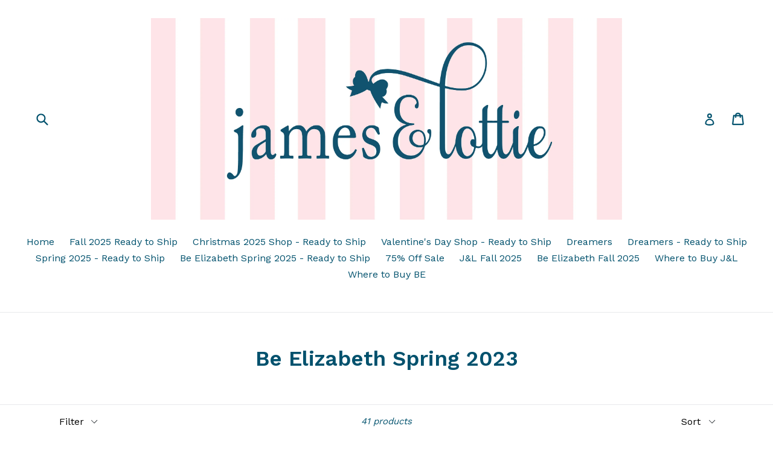

--- FILE ---
content_type: text/html; charset=utf-8
request_url: https://www.jamesandlottie.com/collections/be-elizabeth-spring-2023
body_size: 19783
content:
<!doctype html>
<!--[if IE 9]> <html class="ie9 no-js" lang="en"> <![endif]-->
<!--[if (gt IE 9)|!(IE)]><!--> <html class="no-js" lang="en"> <!--<![endif]-->
<head>
  <script src="//d1liekpayvooaz.cloudfront.net/apps/customizery/customizery.js?shop=james-and-lottie.myshopify.com"></script>
  <meta charset="utf-8">
  <meta http-equiv="X-UA-Compatible" content="IE=edge,chrome=1">
  <meta name="viewport" content="width=device-width,initial-scale=1">
  <meta name="theme-color" content="#7796a8">
  <link rel="canonical" href="https://www.jamesandlottie.com/collections/be-elizabeth-spring-2023">

  

  
  <title>
    Be Elizabeth Spring 2023
    
    
    
      &ndash; James and Lottie INC
    
  </title>

  
    <meta name="description" content="Spring 2023 https://www.jamesandlottie.com/collections/BE-Elizabeth-spring-2023 Our Spring 2023 Collection is here, and it is as darling as ever! Fun prints, adorable styles, and super soft knits! You won&#39;t want to miss any of these pieces!">
  

  <!-- /snippets/social-meta-tags.liquid -->
<meta property="og:site_name" content="James and Lottie INC">
<meta property="og:url" content="https://www.jamesandlottie.com/collections/be-elizabeth-spring-2023">
<meta property="og:title" content="Be Elizabeth Spring 2023">
<meta property="og:type" content="website">
<meta property="og:description" content="Spring 2023 https://www.jamesandlottie.com/collections/BE-Elizabeth-spring-2023 Our Spring 2023 Collection is here, and it is as darling as ever! Fun prints, adorable styles, and super soft knits! You won&#39;t want to miss any of these pieces!">


<meta name="twitter:site" content="@">
<meta name="twitter:card" content="summary_large_image">
<meta name="twitter:title" content="Be Elizabeth Spring 2023">
<meta name="twitter:description" content="Spring 2023 https://www.jamesandlottie.com/collections/BE-Elizabeth-spring-2023 Our Spring 2023 Collection is here, and it is as darling as ever! Fun prints, adorable styles, and super soft knits! You won&#39;t want to miss any of these pieces!">


  <link href="//www.jamesandlottie.com/cdn/shop/t/16/assets/theme.scss.css?v=62628058372015577551703806931" rel="stylesheet" type="text/css" media="all" />
  

  <link href="//fonts.googleapis.com/css?family=Work+Sans:400,700" rel="stylesheet" type="text/css" media="all" />


  

    <link href="//fonts.googleapis.com/css?family=Work+Sans:600" rel="stylesheet" type="text/css" media="all" />
  



  <script>
    var theme = {
      strings: {
        addToCart: "Add to cart",
        soldOut: "Sold out",
        unavailable: "Unavailable",
        showMore: "Show More",
        showLess: "Show Less"
      },
      moneyFormat: "$ {{amount}}"
    }

    document.documentElement.className = document.documentElement.className.replace('no-js', 'js');
  </script>

  <!--[if (lte IE 9) ]><script src="//www.jamesandlottie.com/cdn/shop/t/16/assets/match-media.min.js?v=22265819453975888031492554049" type="text/javascript"></script><![endif]-->

  

  <!--[if (gt IE 9)|!(IE)]><!--><script src="//www.jamesandlottie.com/cdn/shop/t/16/assets/vendor.js?v=136118274122071307521492554049" defer="defer"></script><!--<![endif]-->
  <!--[if lte IE 9]><script src="//www.jamesandlottie.com/cdn/shop/t/16/assets/vendor.js?v=136118274122071307521492554049"></script><![endif]-->

  <!--[if (gt IE 9)|!(IE)]><!--><script src="//www.jamesandlottie.com/cdn/shop/t/16/assets/theme.js?v=157915646904488482801492554049" defer="defer"></script><!--<![endif]-->
  <!--[if lte IE 9]><script src="//www.jamesandlottie.com/cdn/shop/t/16/assets/theme.js?v=157915646904488482801492554049"></script><![endif]-->

  <script>window.performance && window.performance.mark && window.performance.mark('shopify.content_for_header.start');</script><meta id="shopify-digital-wallet" name="shopify-digital-wallet" content="/7464371/digital_wallets/dialog">
<meta name="shopify-checkout-api-token" content="572414b2b934f3dd3a38aa20812bf73e">
<link rel="alternate" type="application/atom+xml" title="Feed" href="/collections/be-elizabeth-spring-2023.atom" />
<link rel="next" href="/collections/be-elizabeth-spring-2023?page=2">
<link rel="alternate" type="application/json+oembed" href="https://www.jamesandlottie.com/collections/be-elizabeth-spring-2023.oembed">
<script async="async" src="/checkouts/internal/preloads.js?locale=en-US"></script>
<link rel="preconnect" href="https://shop.app" crossorigin="anonymous">
<script async="async" src="https://shop.app/checkouts/internal/preloads.js?locale=en-US&shop_id=7464371" crossorigin="anonymous"></script>
<script id="shopify-features" type="application/json">{"accessToken":"572414b2b934f3dd3a38aa20812bf73e","betas":["rich-media-storefront-analytics"],"domain":"www.jamesandlottie.com","predictiveSearch":true,"shopId":7464371,"locale":"en"}</script>
<script>var Shopify = Shopify || {};
Shopify.shop = "james-and-lottie.myshopify.com";
Shopify.locale = "en";
Shopify.currency = {"active":"USD","rate":"1.0"};
Shopify.country = "US";
Shopify.theme = {"name":"Debut","id":182481736,"schema_name":"Debut","schema_version":"1.1.3","theme_store_id":796,"role":"main"};
Shopify.theme.handle = "null";
Shopify.theme.style = {"id":null,"handle":null};
Shopify.cdnHost = "www.jamesandlottie.com/cdn";
Shopify.routes = Shopify.routes || {};
Shopify.routes.root = "/";</script>
<script type="module">!function(o){(o.Shopify=o.Shopify||{}).modules=!0}(window);</script>
<script>!function(o){function n(){var o=[];function n(){o.push(Array.prototype.slice.apply(arguments))}return n.q=o,n}var t=o.Shopify=o.Shopify||{};t.loadFeatures=n(),t.autoloadFeatures=n()}(window);</script>
<script>
  window.ShopifyPay = window.ShopifyPay || {};
  window.ShopifyPay.apiHost = "shop.app\/pay";
  window.ShopifyPay.redirectState = null;
</script>
<script id="shop-js-analytics" type="application/json">{"pageType":"collection"}</script>
<script defer="defer" async type="module" src="//www.jamesandlottie.com/cdn/shopifycloud/shop-js/modules/v2/client.init-shop-cart-sync_BT-GjEfc.en.esm.js"></script>
<script defer="defer" async type="module" src="//www.jamesandlottie.com/cdn/shopifycloud/shop-js/modules/v2/chunk.common_D58fp_Oc.esm.js"></script>
<script defer="defer" async type="module" src="//www.jamesandlottie.com/cdn/shopifycloud/shop-js/modules/v2/chunk.modal_xMitdFEc.esm.js"></script>
<script type="module">
  await import("//www.jamesandlottie.com/cdn/shopifycloud/shop-js/modules/v2/client.init-shop-cart-sync_BT-GjEfc.en.esm.js");
await import("//www.jamesandlottie.com/cdn/shopifycloud/shop-js/modules/v2/chunk.common_D58fp_Oc.esm.js");
await import("//www.jamesandlottie.com/cdn/shopifycloud/shop-js/modules/v2/chunk.modal_xMitdFEc.esm.js");

  window.Shopify.SignInWithShop?.initShopCartSync?.({"fedCMEnabled":true,"windoidEnabled":true});

</script>
<script>
  window.Shopify = window.Shopify || {};
  if (!window.Shopify.featureAssets) window.Shopify.featureAssets = {};
  window.Shopify.featureAssets['shop-js'] = {"shop-cart-sync":["modules/v2/client.shop-cart-sync_DZOKe7Ll.en.esm.js","modules/v2/chunk.common_D58fp_Oc.esm.js","modules/v2/chunk.modal_xMitdFEc.esm.js"],"init-fed-cm":["modules/v2/client.init-fed-cm_B6oLuCjv.en.esm.js","modules/v2/chunk.common_D58fp_Oc.esm.js","modules/v2/chunk.modal_xMitdFEc.esm.js"],"shop-cash-offers":["modules/v2/client.shop-cash-offers_D2sdYoxE.en.esm.js","modules/v2/chunk.common_D58fp_Oc.esm.js","modules/v2/chunk.modal_xMitdFEc.esm.js"],"shop-login-button":["modules/v2/client.shop-login-button_QeVjl5Y3.en.esm.js","modules/v2/chunk.common_D58fp_Oc.esm.js","modules/v2/chunk.modal_xMitdFEc.esm.js"],"pay-button":["modules/v2/client.pay-button_DXTOsIq6.en.esm.js","modules/v2/chunk.common_D58fp_Oc.esm.js","modules/v2/chunk.modal_xMitdFEc.esm.js"],"shop-button":["modules/v2/client.shop-button_DQZHx9pm.en.esm.js","modules/v2/chunk.common_D58fp_Oc.esm.js","modules/v2/chunk.modal_xMitdFEc.esm.js"],"avatar":["modules/v2/client.avatar_BTnouDA3.en.esm.js"],"init-windoid":["modules/v2/client.init-windoid_CR1B-cfM.en.esm.js","modules/v2/chunk.common_D58fp_Oc.esm.js","modules/v2/chunk.modal_xMitdFEc.esm.js"],"init-shop-for-new-customer-accounts":["modules/v2/client.init-shop-for-new-customer-accounts_C_vY_xzh.en.esm.js","modules/v2/client.shop-login-button_QeVjl5Y3.en.esm.js","modules/v2/chunk.common_D58fp_Oc.esm.js","modules/v2/chunk.modal_xMitdFEc.esm.js"],"init-shop-email-lookup-coordinator":["modules/v2/client.init-shop-email-lookup-coordinator_BI7n9ZSv.en.esm.js","modules/v2/chunk.common_D58fp_Oc.esm.js","modules/v2/chunk.modal_xMitdFEc.esm.js"],"init-shop-cart-sync":["modules/v2/client.init-shop-cart-sync_BT-GjEfc.en.esm.js","modules/v2/chunk.common_D58fp_Oc.esm.js","modules/v2/chunk.modal_xMitdFEc.esm.js"],"shop-toast-manager":["modules/v2/client.shop-toast-manager_DiYdP3xc.en.esm.js","modules/v2/chunk.common_D58fp_Oc.esm.js","modules/v2/chunk.modal_xMitdFEc.esm.js"],"init-customer-accounts":["modules/v2/client.init-customer-accounts_D9ZNqS-Q.en.esm.js","modules/v2/client.shop-login-button_QeVjl5Y3.en.esm.js","modules/v2/chunk.common_D58fp_Oc.esm.js","modules/v2/chunk.modal_xMitdFEc.esm.js"],"init-customer-accounts-sign-up":["modules/v2/client.init-customer-accounts-sign-up_iGw4briv.en.esm.js","modules/v2/client.shop-login-button_QeVjl5Y3.en.esm.js","modules/v2/chunk.common_D58fp_Oc.esm.js","modules/v2/chunk.modal_xMitdFEc.esm.js"],"shop-follow-button":["modules/v2/client.shop-follow-button_CqMgW2wH.en.esm.js","modules/v2/chunk.common_D58fp_Oc.esm.js","modules/v2/chunk.modal_xMitdFEc.esm.js"],"checkout-modal":["modules/v2/client.checkout-modal_xHeaAweL.en.esm.js","modules/v2/chunk.common_D58fp_Oc.esm.js","modules/v2/chunk.modal_xMitdFEc.esm.js"],"shop-login":["modules/v2/client.shop-login_D91U-Q7h.en.esm.js","modules/v2/chunk.common_D58fp_Oc.esm.js","modules/v2/chunk.modal_xMitdFEc.esm.js"],"lead-capture":["modules/v2/client.lead-capture_BJmE1dJe.en.esm.js","modules/v2/chunk.common_D58fp_Oc.esm.js","modules/v2/chunk.modal_xMitdFEc.esm.js"],"payment-terms":["modules/v2/client.payment-terms_Ci9AEqFq.en.esm.js","modules/v2/chunk.common_D58fp_Oc.esm.js","modules/v2/chunk.modal_xMitdFEc.esm.js"]};
</script>
<script>(function() {
  var isLoaded = false;
  function asyncLoad() {
    if (isLoaded) return;
    isLoaded = true;
    var urls = ["\/\/d1liekpayvooaz.cloudfront.net\/apps\/customizery\/customizery.js?shop=james-and-lottie.myshopify.com"];
    for (var i = 0; i < urls.length; i++) {
      var s = document.createElement('script');
      s.type = 'text/javascript';
      s.async = true;
      s.src = urls[i];
      var x = document.getElementsByTagName('script')[0];
      x.parentNode.insertBefore(s, x);
    }
  };
  if(window.attachEvent) {
    window.attachEvent('onload', asyncLoad);
  } else {
    window.addEventListener('load', asyncLoad, false);
  }
})();</script>
<script id="__st">var __st={"a":7464371,"offset":-21600,"reqid":"8de714e2-68f2-4d0c-a32a-da81df4b7b2a-1769092219","pageurl":"www.jamesandlottie.com\/collections\/be-elizabeth-spring-2023","u":"ac6c30168958","p":"collection","rtyp":"collection","rid":414507303153};</script>
<script>window.ShopifyPaypalV4VisibilityTracking = true;</script>
<script id="captcha-bootstrap">!function(){'use strict';const t='contact',e='account',n='new_comment',o=[[t,t],['blogs',n],['comments',n],[t,'customer']],c=[[e,'customer_login'],[e,'guest_login'],[e,'recover_customer_password'],[e,'create_customer']],r=t=>t.map((([t,e])=>`form[action*='/${t}']:not([data-nocaptcha='true']) input[name='form_type'][value='${e}']`)).join(','),a=t=>()=>t?[...document.querySelectorAll(t)].map((t=>t.form)):[];function s(){const t=[...o],e=r(t);return a(e)}const i='password',u='form_key',d=['recaptcha-v3-token','g-recaptcha-response','h-captcha-response',i],f=()=>{try{return window.sessionStorage}catch{return}},m='__shopify_v',_=t=>t.elements[u];function p(t,e,n=!1){try{const o=window.sessionStorage,c=JSON.parse(o.getItem(e)),{data:r}=function(t){const{data:e,action:n}=t;return t[m]||n?{data:e,action:n}:{data:t,action:n}}(c);for(const[e,n]of Object.entries(r))t.elements[e]&&(t.elements[e].value=n);n&&o.removeItem(e)}catch(o){console.error('form repopulation failed',{error:o})}}const l='form_type',E='cptcha';function T(t){t.dataset[E]=!0}const w=window,h=w.document,L='Shopify',v='ce_forms',y='captcha';let A=!1;((t,e)=>{const n=(g='f06e6c50-85a8-45c8-87d0-21a2b65856fe',I='https://cdn.shopify.com/shopifycloud/storefront-forms-hcaptcha/ce_storefront_forms_captcha_hcaptcha.v1.5.2.iife.js',D={infoText:'Protected by hCaptcha',privacyText:'Privacy',termsText:'Terms'},(t,e,n)=>{const o=w[L][v],c=o.bindForm;if(c)return c(t,g,e,D).then(n);var r;o.q.push([[t,g,e,D],n]),r=I,A||(h.body.append(Object.assign(h.createElement('script'),{id:'captcha-provider',async:!0,src:r})),A=!0)});var g,I,D;w[L]=w[L]||{},w[L][v]=w[L][v]||{},w[L][v].q=[],w[L][y]=w[L][y]||{},w[L][y].protect=function(t,e){n(t,void 0,e),T(t)},Object.freeze(w[L][y]),function(t,e,n,w,h,L){const[v,y,A,g]=function(t,e,n){const i=e?o:[],u=t?c:[],d=[...i,...u],f=r(d),m=r(i),_=r(d.filter((([t,e])=>n.includes(e))));return[a(f),a(m),a(_),s()]}(w,h,L),I=t=>{const e=t.target;return e instanceof HTMLFormElement?e:e&&e.form},D=t=>v().includes(t);t.addEventListener('submit',(t=>{const e=I(t);if(!e)return;const n=D(e)&&!e.dataset.hcaptchaBound&&!e.dataset.recaptchaBound,o=_(e),c=g().includes(e)&&(!o||!o.value);(n||c)&&t.preventDefault(),c&&!n&&(function(t){try{if(!f())return;!function(t){const e=f();if(!e)return;const n=_(t);if(!n)return;const o=n.value;o&&e.removeItem(o)}(t);const e=Array.from(Array(32),(()=>Math.random().toString(36)[2])).join('');!function(t,e){_(t)||t.append(Object.assign(document.createElement('input'),{type:'hidden',name:u})),t.elements[u].value=e}(t,e),function(t,e){const n=f();if(!n)return;const o=[...t.querySelectorAll(`input[type='${i}']`)].map((({name:t})=>t)),c=[...d,...o],r={};for(const[a,s]of new FormData(t).entries())c.includes(a)||(r[a]=s);n.setItem(e,JSON.stringify({[m]:1,action:t.action,data:r}))}(t,e)}catch(e){console.error('failed to persist form',e)}}(e),e.submit())}));const S=(t,e)=>{t&&!t.dataset[E]&&(n(t,e.some((e=>e===t))),T(t))};for(const o of['focusin','change'])t.addEventListener(o,(t=>{const e=I(t);D(e)&&S(e,y())}));const B=e.get('form_key'),M=e.get(l),P=B&&M;t.addEventListener('DOMContentLoaded',(()=>{const t=y();if(P)for(const e of t)e.elements[l].value===M&&p(e,B);[...new Set([...A(),...v().filter((t=>'true'===t.dataset.shopifyCaptcha))])].forEach((e=>S(e,t)))}))}(h,new URLSearchParams(w.location.search),n,t,e,['guest_login'])})(!0,!0)}();</script>
<script integrity="sha256-4kQ18oKyAcykRKYeNunJcIwy7WH5gtpwJnB7kiuLZ1E=" data-source-attribution="shopify.loadfeatures" defer="defer" src="//www.jamesandlottie.com/cdn/shopifycloud/storefront/assets/storefront/load_feature-a0a9edcb.js" crossorigin="anonymous"></script>
<script crossorigin="anonymous" defer="defer" src="//www.jamesandlottie.com/cdn/shopifycloud/storefront/assets/shopify_pay/storefront-65b4c6d7.js?v=20250812"></script>
<script data-source-attribution="shopify.dynamic_checkout.dynamic.init">var Shopify=Shopify||{};Shopify.PaymentButton=Shopify.PaymentButton||{isStorefrontPortableWallets:!0,init:function(){window.Shopify.PaymentButton.init=function(){};var t=document.createElement("script");t.src="https://www.jamesandlottie.com/cdn/shopifycloud/portable-wallets/latest/portable-wallets.en.js",t.type="module",document.head.appendChild(t)}};
</script>
<script data-source-attribution="shopify.dynamic_checkout.buyer_consent">
  function portableWalletsHideBuyerConsent(e){var t=document.getElementById("shopify-buyer-consent"),n=document.getElementById("shopify-subscription-policy-button");t&&n&&(t.classList.add("hidden"),t.setAttribute("aria-hidden","true"),n.removeEventListener("click",e))}function portableWalletsShowBuyerConsent(e){var t=document.getElementById("shopify-buyer-consent"),n=document.getElementById("shopify-subscription-policy-button");t&&n&&(t.classList.remove("hidden"),t.removeAttribute("aria-hidden"),n.addEventListener("click",e))}window.Shopify?.PaymentButton&&(window.Shopify.PaymentButton.hideBuyerConsent=portableWalletsHideBuyerConsent,window.Shopify.PaymentButton.showBuyerConsent=portableWalletsShowBuyerConsent);
</script>
<script data-source-attribution="shopify.dynamic_checkout.cart.bootstrap">document.addEventListener("DOMContentLoaded",(function(){function t(){return document.querySelector("shopify-accelerated-checkout-cart, shopify-accelerated-checkout")}if(t())Shopify.PaymentButton.init();else{new MutationObserver((function(e,n){t()&&(Shopify.PaymentButton.init(),n.disconnect())})).observe(document.body,{childList:!0,subtree:!0})}}));
</script>
<link id="shopify-accelerated-checkout-styles" rel="stylesheet" media="screen" href="https://www.jamesandlottie.com/cdn/shopifycloud/portable-wallets/latest/accelerated-checkout-backwards-compat.css" crossorigin="anonymous">
<style id="shopify-accelerated-checkout-cart">
        #shopify-buyer-consent {
  margin-top: 1em;
  display: inline-block;
  width: 100%;
}

#shopify-buyer-consent.hidden {
  display: none;
}

#shopify-subscription-policy-button {
  background: none;
  border: none;
  padding: 0;
  text-decoration: underline;
  font-size: inherit;
  cursor: pointer;
}

#shopify-subscription-policy-button::before {
  box-shadow: none;
}

      </style>

<script>window.performance && window.performance.mark && window.performance.mark('shopify.content_for_header.end');</script>
<script src="//staticxx.s3.amazonaws.com/aio_stats_lib_v1.min.js?v=1.0"></script><meta property="og:image" content="https://cdn.shopify.com/s/files/1/0746/4371/files/new-01.jpg?height=628&pad_color=fff&v=1614297453&width=1200" />
<meta property="og:image:secure_url" content="https://cdn.shopify.com/s/files/1/0746/4371/files/new-01.jpg?height=628&pad_color=fff&v=1614297453&width=1200" />
<meta property="og:image:width" content="1200" />
<meta property="og:image:height" content="628" />
<link href="https://monorail-edge.shopifysvc.com" rel="dns-prefetch">
<script>(function(){if ("sendBeacon" in navigator && "performance" in window) {try {var session_token_from_headers = performance.getEntriesByType('navigation')[0].serverTiming.find(x => x.name == '_s').description;} catch {var session_token_from_headers = undefined;}var session_cookie_matches = document.cookie.match(/_shopify_s=([^;]*)/);var session_token_from_cookie = session_cookie_matches && session_cookie_matches.length === 2 ? session_cookie_matches[1] : "";var session_token = session_token_from_headers || session_token_from_cookie || "";function handle_abandonment_event(e) {var entries = performance.getEntries().filter(function(entry) {return /monorail-edge.shopifysvc.com/.test(entry.name);});if (!window.abandonment_tracked && entries.length === 0) {window.abandonment_tracked = true;var currentMs = Date.now();var navigation_start = performance.timing.navigationStart;var payload = {shop_id: 7464371,url: window.location.href,navigation_start,duration: currentMs - navigation_start,session_token,page_type: "collection"};window.navigator.sendBeacon("https://monorail-edge.shopifysvc.com/v1/produce", JSON.stringify({schema_id: "online_store_buyer_site_abandonment/1.1",payload: payload,metadata: {event_created_at_ms: currentMs,event_sent_at_ms: currentMs}}));}}window.addEventListener('pagehide', handle_abandonment_event);}}());</script>
<script id="web-pixels-manager-setup">(function e(e,d,r,n,o){if(void 0===o&&(o={}),!Boolean(null===(a=null===(i=window.Shopify)||void 0===i?void 0:i.analytics)||void 0===a?void 0:a.replayQueue)){var i,a;window.Shopify=window.Shopify||{};var t=window.Shopify;t.analytics=t.analytics||{};var s=t.analytics;s.replayQueue=[],s.publish=function(e,d,r){return s.replayQueue.push([e,d,r]),!0};try{self.performance.mark("wpm:start")}catch(e){}var l=function(){var e={modern:/Edge?\/(1{2}[4-9]|1[2-9]\d|[2-9]\d{2}|\d{4,})\.\d+(\.\d+|)|Firefox\/(1{2}[4-9]|1[2-9]\d|[2-9]\d{2}|\d{4,})\.\d+(\.\d+|)|Chrom(ium|e)\/(9{2}|\d{3,})\.\d+(\.\d+|)|(Maci|X1{2}).+ Version\/(15\.\d+|(1[6-9]|[2-9]\d|\d{3,})\.\d+)([,.]\d+|)( \(\w+\)|)( Mobile\/\w+|) Safari\/|Chrome.+OPR\/(9{2}|\d{3,})\.\d+\.\d+|(CPU[ +]OS|iPhone[ +]OS|CPU[ +]iPhone|CPU IPhone OS|CPU iPad OS)[ +]+(15[._]\d+|(1[6-9]|[2-9]\d|\d{3,})[._]\d+)([._]\d+|)|Android:?[ /-](13[3-9]|1[4-9]\d|[2-9]\d{2}|\d{4,})(\.\d+|)(\.\d+|)|Android.+Firefox\/(13[5-9]|1[4-9]\d|[2-9]\d{2}|\d{4,})\.\d+(\.\d+|)|Android.+Chrom(ium|e)\/(13[3-9]|1[4-9]\d|[2-9]\d{2}|\d{4,})\.\d+(\.\d+|)|SamsungBrowser\/([2-9]\d|\d{3,})\.\d+/,legacy:/Edge?\/(1[6-9]|[2-9]\d|\d{3,})\.\d+(\.\d+|)|Firefox\/(5[4-9]|[6-9]\d|\d{3,})\.\d+(\.\d+|)|Chrom(ium|e)\/(5[1-9]|[6-9]\d|\d{3,})\.\d+(\.\d+|)([\d.]+$|.*Safari\/(?![\d.]+ Edge\/[\d.]+$))|(Maci|X1{2}).+ Version\/(10\.\d+|(1[1-9]|[2-9]\d|\d{3,})\.\d+)([,.]\d+|)( \(\w+\)|)( Mobile\/\w+|) Safari\/|Chrome.+OPR\/(3[89]|[4-9]\d|\d{3,})\.\d+\.\d+|(CPU[ +]OS|iPhone[ +]OS|CPU[ +]iPhone|CPU IPhone OS|CPU iPad OS)[ +]+(10[._]\d+|(1[1-9]|[2-9]\d|\d{3,})[._]\d+)([._]\d+|)|Android:?[ /-](13[3-9]|1[4-9]\d|[2-9]\d{2}|\d{4,})(\.\d+|)(\.\d+|)|Mobile Safari.+OPR\/([89]\d|\d{3,})\.\d+\.\d+|Android.+Firefox\/(13[5-9]|1[4-9]\d|[2-9]\d{2}|\d{4,})\.\d+(\.\d+|)|Android.+Chrom(ium|e)\/(13[3-9]|1[4-9]\d|[2-9]\d{2}|\d{4,})\.\d+(\.\d+|)|Android.+(UC? ?Browser|UCWEB|U3)[ /]?(15\.([5-9]|\d{2,})|(1[6-9]|[2-9]\d|\d{3,})\.\d+)\.\d+|SamsungBrowser\/(5\.\d+|([6-9]|\d{2,})\.\d+)|Android.+MQ{2}Browser\/(14(\.(9|\d{2,})|)|(1[5-9]|[2-9]\d|\d{3,})(\.\d+|))(\.\d+|)|K[Aa][Ii]OS\/(3\.\d+|([4-9]|\d{2,})\.\d+)(\.\d+|)/},d=e.modern,r=e.legacy,n=navigator.userAgent;return n.match(d)?"modern":n.match(r)?"legacy":"unknown"}(),u="modern"===l?"modern":"legacy",c=(null!=n?n:{modern:"",legacy:""})[u],f=function(e){return[e.baseUrl,"/wpm","/b",e.hashVersion,"modern"===e.buildTarget?"m":"l",".js"].join("")}({baseUrl:d,hashVersion:r,buildTarget:u}),m=function(e){var d=e.version,r=e.bundleTarget,n=e.surface,o=e.pageUrl,i=e.monorailEndpoint;return{emit:function(e){var a=e.status,t=e.errorMsg,s=(new Date).getTime(),l=JSON.stringify({metadata:{event_sent_at_ms:s},events:[{schema_id:"web_pixels_manager_load/3.1",payload:{version:d,bundle_target:r,page_url:o,status:a,surface:n,error_msg:t},metadata:{event_created_at_ms:s}}]});if(!i)return console&&console.warn&&console.warn("[Web Pixels Manager] No Monorail endpoint provided, skipping logging."),!1;try{return self.navigator.sendBeacon.bind(self.navigator)(i,l)}catch(e){}var u=new XMLHttpRequest;try{return u.open("POST",i,!0),u.setRequestHeader("Content-Type","text/plain"),u.send(l),!0}catch(e){return console&&console.warn&&console.warn("[Web Pixels Manager] Got an unhandled error while logging to Monorail."),!1}}}}({version:r,bundleTarget:l,surface:e.surface,pageUrl:self.location.href,monorailEndpoint:e.monorailEndpoint});try{o.browserTarget=l,function(e){var d=e.src,r=e.async,n=void 0===r||r,o=e.onload,i=e.onerror,a=e.sri,t=e.scriptDataAttributes,s=void 0===t?{}:t,l=document.createElement("script"),u=document.querySelector("head"),c=document.querySelector("body");if(l.async=n,l.src=d,a&&(l.integrity=a,l.crossOrigin="anonymous"),s)for(var f in s)if(Object.prototype.hasOwnProperty.call(s,f))try{l.dataset[f]=s[f]}catch(e){}if(o&&l.addEventListener("load",o),i&&l.addEventListener("error",i),u)u.appendChild(l);else{if(!c)throw new Error("Did not find a head or body element to append the script");c.appendChild(l)}}({src:f,async:!0,onload:function(){if(!function(){var e,d;return Boolean(null===(d=null===(e=window.Shopify)||void 0===e?void 0:e.analytics)||void 0===d?void 0:d.initialized)}()){var d=window.webPixelsManager.init(e)||void 0;if(d){var r=window.Shopify.analytics;r.replayQueue.forEach((function(e){var r=e[0],n=e[1],o=e[2];d.publishCustomEvent(r,n,o)})),r.replayQueue=[],r.publish=d.publishCustomEvent,r.visitor=d.visitor,r.initialized=!0}}},onerror:function(){return m.emit({status:"failed",errorMsg:"".concat(f," has failed to load")})},sri:function(e){var d=/^sha384-[A-Za-z0-9+/=]+$/;return"string"==typeof e&&d.test(e)}(c)?c:"",scriptDataAttributes:o}),m.emit({status:"loading"})}catch(e){m.emit({status:"failed",errorMsg:(null==e?void 0:e.message)||"Unknown error"})}}})({shopId: 7464371,storefrontBaseUrl: "https://www.jamesandlottie.com",extensionsBaseUrl: "https://extensions.shopifycdn.com/cdn/shopifycloud/web-pixels-manager",monorailEndpoint: "https://monorail-edge.shopifysvc.com/unstable/produce_batch",surface: "storefront-renderer",enabledBetaFlags: ["2dca8a86"],webPixelsConfigList: [{"id":"shopify-app-pixel","configuration":"{}","eventPayloadVersion":"v1","runtimeContext":"STRICT","scriptVersion":"0450","apiClientId":"shopify-pixel","type":"APP","privacyPurposes":["ANALYTICS","MARKETING"]},{"id":"shopify-custom-pixel","eventPayloadVersion":"v1","runtimeContext":"LAX","scriptVersion":"0450","apiClientId":"shopify-pixel","type":"CUSTOM","privacyPurposes":["ANALYTICS","MARKETING"]}],isMerchantRequest: false,initData: {"shop":{"name":"James and Lottie INC","paymentSettings":{"currencyCode":"USD"},"myshopifyDomain":"james-and-lottie.myshopify.com","countryCode":"US","storefrontUrl":"https:\/\/www.jamesandlottie.com"},"customer":null,"cart":null,"checkout":null,"productVariants":[],"purchasingCompany":null},},"https://www.jamesandlottie.com/cdn","fcfee988w5aeb613cpc8e4bc33m6693e112",{"modern":"","legacy":""},{"shopId":"7464371","storefrontBaseUrl":"https:\/\/www.jamesandlottie.com","extensionBaseUrl":"https:\/\/extensions.shopifycdn.com\/cdn\/shopifycloud\/web-pixels-manager","surface":"storefront-renderer","enabledBetaFlags":"[\"2dca8a86\"]","isMerchantRequest":"false","hashVersion":"fcfee988w5aeb613cpc8e4bc33m6693e112","publish":"custom","events":"[[\"page_viewed\",{}],[\"collection_viewed\",{\"collection\":{\"id\":\"414507303153\",\"title\":\"Be Elizabeth Spring 2023\",\"productVariants\":[{\"price\":{\"amount\":0.0,\"currencyCode\":\"USD\"},\"product\":{\"title\":\"Smocked Top With Ruffle Hem, Blue Floral\",\"vendor\":\"James and Lottie INC\",\"id\":\"7902110286065\",\"untranslatedTitle\":\"Smocked Top With Ruffle Hem, Blue Floral\",\"url\":\"\/products\/smocked-top-with-ruffle-hem-blue-floral\",\"type\":\"\"},\"id\":\"43655231897841\",\"image\":{\"src\":\"\/\/www.jamesandlottie.com\/cdn\/shop\/products\/Untitled_1080x1150px_1080x1100px_InstagramPost_Square_BookCover_1510x2250px_1600x2250px_1800x2250px_2200x2250px_36_53a5816d-785c-47bd-a252-6e5f55daa00c.jpg?v=1677013331\"},\"sku\":\"\",\"title\":\"6\",\"untranslatedTitle\":\"6\"},{\"price\":{\"amount\":0.0,\"currencyCode\":\"USD\"},\"product\":{\"title\":\"Smocked Top, Blue Floral\",\"vendor\":\"James and Lottie INC\",\"id\":\"7902069489905\",\"untranslatedTitle\":\"Smocked Top, Blue Floral\",\"url\":\"\/products\/smocked-top-blue-floral\",\"type\":\"\"},\"id\":\"43655050199281\",\"image\":{\"src\":\"\/\/www.jamesandlottie.com\/cdn\/shop\/products\/Untitled_1080x1150px_1080x1100px_InstagramPost_Square_BookCover_1510x2250px_1600x2250px_1800x2250px_2200x2250px_34_7abfd809-d7cd-413a-ae20-98144802d78a.jpg?v=1677003841\"},\"sku\":\"\",\"title\":\"6\",\"untranslatedTitle\":\"6\"},{\"price\":{\"amount\":0.0,\"currencyCode\":\"USD\"},\"product\":{\"title\":\"Smocked Short Sleeve Dress, Blue Floral\",\"vendor\":\"James and Lottie INC\",\"id\":\"7900345794801\",\"untranslatedTitle\":\"Smocked Short Sleeve Dress, Blue Floral\",\"url\":\"\/products\/copy-of-smoked-short-sleeve-dress-ice-cream\",\"type\":\"\"},\"id\":\"43644977053937\",\"image\":{\"src\":\"\/\/www.jamesandlottie.com\/cdn\/shop\/products\/Untitled_1080x1150px_1080x1100px_InstagramPost_Square_BookCover_1510x2250px_1600x2250px_1800x2250px_2200x2250px_37_335b0f43-e358-4119-8109-c3a65d484231.jpg?v=1676579604\"},\"sku\":null,\"title\":\"6\",\"untranslatedTitle\":\"6\"},{\"price\":{\"amount\":0.0,\"currencyCode\":\"USD\"},\"product\":{\"title\":\"Smocked Ruffle Skirt, Blue Foral\",\"vendor\":\"James and Lottie INC\",\"id\":\"7900316467441\",\"untranslatedTitle\":\"Smocked Ruffle Skirt, Blue Foral\",\"url\":\"\/products\/smocked-ruffle-skirt-blue-foral\",\"type\":\"\"},\"id\":\"43644826943729\",\"image\":{\"src\":\"\/\/www.jamesandlottie.com\/cdn\/shop\/products\/Untitled_1080x1150px_1080x1100px_InstagramPost_Square_BookCover_1510x2250px_1600x2250px_1800x2250px_2200x2250px_34.jpg?v=1676573406\"},\"sku\":\"\",\"title\":\"6\",\"untranslatedTitle\":\"6\"},{\"price\":{\"amount\":0.0,\"currencyCode\":\"USD\"},\"product\":{\"title\":\"Romper, Blue Floral\",\"vendor\":\"James and Lottie INC\",\"id\":\"7900349071601\",\"untranslatedTitle\":\"Romper, Blue Floral\",\"url\":\"\/products\/romper-blue-floral-1\",\"type\":\"\"},\"id\":\"43644991242481\",\"image\":{\"src\":\"\/\/www.jamesandlottie.com\/cdn\/shop\/products\/Untitled_1080x1150px_1080x1100px_InstagramPost_Square_BookCover_1510x2250px_1600x2250px_1800x2250px_2200x2250px_38_9e8dfbb2-1463-4ff8-87a4-232cc15b54b4.jpg?v=1676580433\"},\"sku\":\"\",\"title\":\"6\",\"untranslatedTitle\":\"6\"},{\"price\":{\"amount\":0.0,\"currencyCode\":\"USD\"},\"product\":{\"title\":\"Smocked Short Sleeve Dress, Pink Stripe\",\"vendor\":\"James and Lottie INC\",\"id\":\"7900896395505\",\"untranslatedTitle\":\"Smocked Short Sleeve Dress, Pink Stripe\",\"url\":\"\/products\/copy-of-smoked-short-sleeve-dress-ice-cream-1\",\"type\":\"\"},\"id\":\"43648415465713\",\"image\":{\"src\":\"\/\/www.jamesandlottie.com\/cdn\/shop\/products\/PhotoJul09_83705AM.jpg?v=1676673222\"},\"sku\":null,\"title\":\"6\",\"untranslatedTitle\":\"6\"},{\"price\":{\"amount\":0.0,\"currencyCode\":\"USD\"},\"product\":{\"title\":\"Smocked Short Sleeve Dress, Ice Cream\",\"vendor\":\"James and Lottie INC\",\"id\":\"7900303163633\",\"untranslatedTitle\":\"Smocked Short Sleeve Dress, Ice Cream\",\"url\":\"\/products\/smoked-short-sleeve-dress-ice-cream\",\"type\":\"\"},\"id\":\"43644750070001\",\"image\":{\"src\":\"\/\/www.jamesandlottie.com\/cdn\/shop\/products\/Untitled_1080x1150px_1080x1100px_InstagramPost_Square_BookCover_1510x2250px_1600x2250px_1800x2250px_2200x2250px_33.jpg?v=1676570125\"},\"sku\":\"\",\"title\":\"6\",\"untranslatedTitle\":\"6\"},{\"price\":{\"amount\":0.0,\"currencyCode\":\"USD\"},\"product\":{\"title\":\"One Piece Scalloped Swimsuit, Pink Stripe\",\"vendor\":\"James and Lottie INC\",\"id\":\"7902053105905\",\"untranslatedTitle\":\"One Piece Scalloped Swimsuit, Pink Stripe\",\"url\":\"\/products\/copy-of-one-piece-scalloped-swimsuit-pink-and-lavender-floral\",\"type\":\"\"},\"id\":\"43654989906161\",\"image\":{\"src\":\"\/\/www.jamesandlottie.com\/cdn\/shop\/products\/Untitleddesign_40_8c9245b7-9417-4bf0-a38f-d3899ec894bc.jpg?v=1676999558\"},\"sku\":null,\"title\":\"6\",\"untranslatedTitle\":\"6\"},{\"price\":{\"amount\":0.0,\"currencyCode\":\"USD\"},\"product\":{\"title\":\"Two-Piece Scalloped Swim, Pink Stripe\",\"vendor\":\"James and Lottie INC\",\"id\":\"7902051631345\",\"untranslatedTitle\":\"Two-Piece Scalloped Swim, Pink Stripe\",\"url\":\"\/products\/two-piece-scalloped-swim-pink-stripe\",\"type\":\"\"},\"id\":\"43654985580785\",\"image\":{\"src\":\"\/\/www.jamesandlottie.com\/cdn\/shop\/products\/PhotoMar092023_111446AM.jpg?v=1679584068\"},\"sku\":\"\",\"title\":\"6\",\"untranslatedTitle\":\"6\"},{\"price\":{\"amount\":0.0,\"currencyCode\":\"USD\"},\"product\":{\"title\":\"White Eyelet Romper\",\"vendor\":\"James and Lottie INC\",\"id\":\"7902064705777\",\"untranslatedTitle\":\"White Eyelet Romper\",\"url\":\"\/products\/white-eyelet-romper\",\"type\":\"\"},\"id\":\"43655032635633\",\"image\":{\"src\":\"\/\/www.jamesandlottie.com\/cdn\/shop\/products\/BlueHockeyMatchFlyer_6.jpg?v=1677002366\"},\"sku\":\"\",\"title\":\"6\",\"untranslatedTitle\":\"6\"},{\"price\":{\"amount\":0.0,\"currencyCode\":\"USD\"},\"product\":{\"title\":\"Denim Romper\",\"vendor\":\"James and Lottie INC\",\"id\":\"7902067982577\",\"untranslatedTitle\":\"Denim Romper\",\"url\":\"\/products\/denim-romper\",\"type\":\"\"},\"id\":\"43655044333809\",\"image\":{\"src\":\"\/\/www.jamesandlottie.com\/cdn\/shop\/products\/BlueHockeyMatchFlyer_10.jpg?v=1677003341\"},\"sku\":\"\",\"title\":\"6\",\"untranslatedTitle\":\"6\"},{\"price\":{\"amount\":0.0,\"currencyCode\":\"USD\"},\"product\":{\"title\":\"Sara Short Set, White Eyelet\",\"vendor\":\"James and Lottie INC\",\"id\":\"7902066934001\",\"untranslatedTitle\":\"Sara Short Set, White Eyelet\",\"url\":\"\/products\/sara-short-set-white-eyelet\",\"type\":\"\"},\"id\":\"43655039516913\",\"image\":{\"src\":\"\/\/www.jamesandlottie.com\/cdn\/shop\/products\/PhotoMar032023_14109PM_1.jpg?v=1679523985\"},\"sku\":\"\",\"title\":\"6\",\"untranslatedTitle\":\"6\"},{\"price\":{\"amount\":0.0,\"currencyCode\":\"USD\"},\"product\":{\"title\":\"Pima Romper, Blue Dot\",\"vendor\":\"James and Lottie INC\",\"id\":\"7902092820721\",\"untranslatedTitle\":\"Pima Romper, Blue Dot\",\"url\":\"\/products\/copy-of-cotton-candy-romper-1\",\"type\":\"\"},\"id\":\"43655166755057\",\"image\":{\"src\":\"\/\/www.jamesandlottie.com\/cdn\/shop\/products\/PhotoJul07_63457PM.jpg?v=1677010881\"},\"sku\":null,\"title\":\"6\",\"untranslatedTitle\":\"6\"},{\"price\":{\"amount\":0.0,\"currencyCode\":\"USD\"},\"product\":{\"title\":\"One Piece Knot Swim, Rainbow Stripe\",\"vendor\":\"James and Lottie INC\",\"id\":\"7902037278961\",\"untranslatedTitle\":\"One Piece Knot Swim, Rainbow Stripe\",\"url\":\"\/products\/copy-of-one-piece-knot-swim-multi-color-tie-dye-1\",\"type\":\"\"},\"id\":\"43654918373617\",\"image\":{\"src\":\"\/\/www.jamesandlottie.com\/cdn\/shop\/products\/Untitleddesign_37.jpg?v=1676995353\"},\"sku\":null,\"title\":\"6\",\"untranslatedTitle\":\"6\"},{\"price\":{\"amount\":0.0,\"currencyCode\":\"USD\"},\"product\":{\"title\":\"Puff Sleeve Two-Piece Swim, Rainbow Stripe\",\"vendor\":\"James and Lottie INC\",\"id\":\"7902039507185\",\"untranslatedTitle\":\"Puff Sleeve Two-Piece Swim, Rainbow Stripe\",\"url\":\"\/products\/copy-of-puff-sleeve-two-piece-swim-multi-color-tie-dye-1\",\"type\":\"\"},\"id\":\"43654932234481\",\"image\":{\"src\":\"\/\/www.jamesandlottie.com\/cdn\/shop\/products\/Untitleddesign_35.jpg?v=1676995690\"},\"sku\":null,\"title\":\"6\",\"untranslatedTitle\":\"6\"},{\"price\":{\"amount\":0.0,\"currencyCode\":\"USD\"},\"product\":{\"title\":\"Two-Piece One Shoulder Ruffle Swim, Rainbow Stripe\",\"vendor\":\"James and Lottie INC\",\"id\":\"7901805379825\",\"untranslatedTitle\":\"Two-Piece One Shoulder Ruffle Swim, Rainbow Stripe\",\"url\":\"\/products\/two-piece-one-shoulder-swim-rainbow-stripe\",\"type\":\"\"},\"id\":\"43653881626865\",\"image\":{\"src\":\"\/\/www.jamesandlottie.com\/cdn\/shop\/products\/Untitleddesign_31.jpg?v=1676958212\"},\"sku\":\"\",\"title\":\"6\",\"untranslatedTitle\":\"6\"},{\"price\":{\"amount\":0.0,\"currencyCode\":\"USD\"},\"product\":{\"title\":\"Two-Piece Lounge Set, Tie Dye\",\"vendor\":\"James and Lottie INC\",\"id\":\"7900948300017\",\"untranslatedTitle\":\"Two-Piece Lounge Set, Tie Dye\",\"url\":\"\/products\/two-piece-lounge-set-tie-dye\",\"type\":\"\"},\"id\":\"43648635633905\",\"image\":{\"src\":\"\/\/www.jamesandlottie.com\/cdn\/shop\/products\/Untitleddesign_22.jpg?v=1676679443\"},\"sku\":\"\",\"title\":\"6\",\"untranslatedTitle\":\"6\"},{\"price\":{\"amount\":0.0,\"currencyCode\":\"USD\"},\"product\":{\"title\":\"Tie Dye Scrunchie\",\"vendor\":\"James and Lottie INC\",\"id\":\"7902098948337\",\"untranslatedTitle\":\"Tie Dye Scrunchie\",\"url\":\"\/products\/copy-of-blue-bows-scrunchie-1\",\"type\":\"\"},\"id\":\"43655207321841\",\"image\":{\"src\":\"\/\/www.jamesandlottie.com\/cdn\/shop\/products\/PhotoMar072023_65338PM.jpg?v=1678378753\"},\"sku\":\"\",\"title\":\"Default Title\",\"untranslatedTitle\":\"Default Title\"},{\"price\":{\"amount\":0.0,\"currencyCode\":\"USD\"},\"product\":{\"title\":\"Puff Sleeve Tie Dye Dress\",\"vendor\":\"James and Lottie INC\",\"id\":\"7900949119217\",\"untranslatedTitle\":\"Puff Sleeve Tie Dye Dress\",\"url\":\"\/products\/puff-sleeve-tie-dye-dress\",\"type\":\"\"},\"id\":\"43648639729905\",\"image\":{\"src\":\"\/\/www.jamesandlottie.com\/cdn\/shop\/products\/Untitleddesign_47.jpg?v=1679522970\"},\"sku\":\"\",\"title\":\"6\",\"untranslatedTitle\":\"6\"},{\"price\":{\"amount\":0.0,\"currencyCode\":\"USD\"},\"product\":{\"title\":\"Two-Piece One Shoulder Ruffle Swim, Pink Tie Dye\",\"vendor\":\"James and Lottie INC\",\"id\":\"7901705634033\",\"untranslatedTitle\":\"Two-Piece One Shoulder Ruffle Swim, Pink Tie Dye\",\"url\":\"\/products\/one-shoulder-ruffle-two-piece-swim-pink-tie-dye\",\"type\":\"\"},\"id\":\"43653072126193\",\"image\":{\"src\":\"\/\/www.jamesandlottie.com\/cdn\/shop\/products\/Untitleddesign_27.jpg?v=1676926942\"},\"sku\":\"\",\"title\":\"6\",\"untranslatedTitle\":\"6\"}]}}]]"});</script><script>
  window.ShopifyAnalytics = window.ShopifyAnalytics || {};
  window.ShopifyAnalytics.meta = window.ShopifyAnalytics.meta || {};
  window.ShopifyAnalytics.meta.currency = 'USD';
  var meta = {"products":[{"id":7902110286065,"gid":"gid:\/\/shopify\/Product\/7902110286065","vendor":"James and Lottie INC","type":"","handle":"smocked-top-with-ruffle-hem-blue-floral","variants":[{"id":43655231897841,"price":0,"name":"Smocked Top With Ruffle Hem, Blue Floral - 6","public_title":"6","sku":""},{"id":43655231930609,"price":0,"name":"Smocked Top With Ruffle Hem, Blue Floral - 7","public_title":"7","sku":""},{"id":43655231963377,"price":0,"name":"Smocked Top With Ruffle Hem, Blue Floral - 8","public_title":"8","sku":""},{"id":43655231996145,"price":0,"name":"Smocked Top With Ruffle Hem, Blue Floral - 10","public_title":"10","sku":""},{"id":43655232028913,"price":0,"name":"Smocked Top With Ruffle Hem, Blue Floral - 12","public_title":"12","sku":""},{"id":43655232061681,"price":0,"name":"Smocked Top With Ruffle Hem, Blue Floral - 14","public_title":"14","sku":""}],"remote":false},{"id":7902069489905,"gid":"gid:\/\/shopify\/Product\/7902069489905","vendor":"James and Lottie INC","type":"","handle":"smocked-top-blue-floral","variants":[{"id":43655050199281,"price":0,"name":"Smocked Top, Blue Floral - 6","public_title":"6","sku":""},{"id":43655050232049,"price":0,"name":"Smocked Top, Blue Floral - 7","public_title":"7","sku":""},{"id":43655050264817,"price":0,"name":"Smocked Top, Blue Floral - 8","public_title":"8","sku":""},{"id":43655050297585,"price":0,"name":"Smocked Top, Blue Floral - 10","public_title":"10","sku":""},{"id":43655050330353,"price":0,"name":"Smocked Top, Blue Floral - 12","public_title":"12","sku":""},{"id":43655050363121,"price":0,"name":"Smocked Top, Blue Floral - 14","public_title":"14","sku":""}],"remote":false},{"id":7900345794801,"gid":"gid:\/\/shopify\/Product\/7900345794801","vendor":"James and Lottie INC","type":"","handle":"copy-of-smoked-short-sleeve-dress-ice-cream","variants":[{"id":43644977053937,"price":0,"name":"Smocked Short Sleeve Dress, Blue Floral - 6","public_title":"6","sku":null},{"id":43644977086705,"price":0,"name":"Smocked Short Sleeve Dress, Blue Floral - 7","public_title":"7","sku":null},{"id":43644977119473,"price":0,"name":"Smocked Short Sleeve Dress, Blue Floral - 8","public_title":"8","sku":null},{"id":43644977152241,"price":0,"name":"Smocked Short Sleeve Dress, Blue Floral - 10","public_title":"10","sku":null},{"id":43644977185009,"price":0,"name":"Smocked Short Sleeve Dress, Blue Floral - 12","public_title":"12","sku":null},{"id":43644977217777,"price":0,"name":"Smocked Short Sleeve Dress, Blue Floral - 14","public_title":"14","sku":null}],"remote":false},{"id":7900316467441,"gid":"gid:\/\/shopify\/Product\/7900316467441","vendor":"James and Lottie INC","type":"","handle":"smocked-ruffle-skirt-blue-foral","variants":[{"id":43644826943729,"price":0,"name":"Smocked Ruffle Skirt, Blue Foral - 6","public_title":"6","sku":""},{"id":43644826976497,"price":0,"name":"Smocked Ruffle Skirt, Blue Foral - 7","public_title":"7","sku":""},{"id":43644827009265,"price":0,"name":"Smocked Ruffle Skirt, Blue Foral - 8","public_title":"8","sku":""},{"id":43644827042033,"price":0,"name":"Smocked Ruffle Skirt, Blue Foral - 10","public_title":"10","sku":""},{"id":43644827074801,"price":0,"name":"Smocked Ruffle Skirt, Blue Foral - 12","public_title":"12","sku":""},{"id":43644827107569,"price":0,"name":"Smocked Ruffle Skirt, Blue Foral - 14","public_title":"14","sku":""}],"remote":false},{"id":7900349071601,"gid":"gid:\/\/shopify\/Product\/7900349071601","vendor":"James and Lottie INC","type":"","handle":"romper-blue-floral-1","variants":[{"id":43644991242481,"price":0,"name":"Romper, Blue Floral - 6","public_title":"6","sku":""},{"id":43644991275249,"price":0,"name":"Romper, Blue Floral - 7","public_title":"7","sku":""},{"id":43644991308017,"price":0,"name":"Romper, Blue Floral - 8","public_title":"8","sku":""},{"id":43644991340785,"price":0,"name":"Romper, Blue Floral - 10","public_title":"10","sku":""},{"id":43644991373553,"price":0,"name":"Romper, Blue Floral - 12","public_title":"12","sku":""},{"id":43644991406321,"price":0,"name":"Romper, Blue Floral - 14","public_title":"14","sku":""}],"remote":false},{"id":7900896395505,"gid":"gid:\/\/shopify\/Product\/7900896395505","vendor":"James and Lottie INC","type":"","handle":"copy-of-smoked-short-sleeve-dress-ice-cream-1","variants":[{"id":43648415465713,"price":0,"name":"Smocked Short Sleeve Dress, Pink Stripe - 6","public_title":"6","sku":null},{"id":43648415531249,"price":0,"name":"Smocked Short Sleeve Dress, Pink Stripe - 7","public_title":"7","sku":null},{"id":43648415564017,"price":0,"name":"Smocked Short Sleeve Dress, Pink Stripe - 8","public_title":"8","sku":null},{"id":43648415596785,"price":0,"name":"Smocked Short Sleeve Dress, Pink Stripe - 10","public_title":"10","sku":null},{"id":43648415629553,"price":0,"name":"Smocked Short Sleeve Dress, Pink Stripe - 12","public_title":"12","sku":null},{"id":43648415662321,"price":0,"name":"Smocked Short Sleeve Dress, Pink Stripe - 14","public_title":"14","sku":null}],"remote":false},{"id":7900303163633,"gid":"gid:\/\/shopify\/Product\/7900303163633","vendor":"James and Lottie INC","type":"","handle":"smoked-short-sleeve-dress-ice-cream","variants":[{"id":43644750070001,"price":0,"name":"Smocked Short Sleeve Dress, Ice Cream - 6","public_title":"6","sku":""},{"id":43644750102769,"price":0,"name":"Smocked Short Sleeve Dress, Ice Cream - 7","public_title":"7","sku":""},{"id":43644750135537,"price":0,"name":"Smocked Short Sleeve Dress, Ice Cream - 8","public_title":"8","sku":""},{"id":43644750168305,"price":0,"name":"Smocked Short Sleeve Dress, Ice Cream - 10","public_title":"10","sku":""},{"id":43644750201073,"price":0,"name":"Smocked Short Sleeve Dress, Ice Cream - 12","public_title":"12","sku":""},{"id":43644750233841,"price":0,"name":"Smocked Short Sleeve Dress, Ice Cream - 14","public_title":"14","sku":""}],"remote":false},{"id":7902053105905,"gid":"gid:\/\/shopify\/Product\/7902053105905","vendor":"James and Lottie INC","type":"","handle":"copy-of-one-piece-scalloped-swimsuit-pink-and-lavender-floral","variants":[{"id":43654989906161,"price":0,"name":"One Piece Scalloped Swimsuit, Pink Stripe - 6","public_title":"6","sku":null},{"id":43654989938929,"price":0,"name":"One Piece Scalloped Swimsuit, Pink Stripe - 7","public_title":"7","sku":null},{"id":43654989971697,"price":0,"name":"One Piece Scalloped Swimsuit, Pink Stripe - 8","public_title":"8","sku":null},{"id":43654990004465,"price":0,"name":"One Piece Scalloped Swimsuit, Pink Stripe - 10","public_title":"10","sku":null},{"id":43654990037233,"price":0,"name":"One Piece Scalloped Swimsuit, Pink Stripe - 12","public_title":"12","sku":null},{"id":43654993510641,"price":0,"name":"One Piece Scalloped Swimsuit, Pink Stripe - 14","public_title":"14","sku":""}],"remote":false},{"id":7902051631345,"gid":"gid:\/\/shopify\/Product\/7902051631345","vendor":"James and Lottie INC","type":"","handle":"two-piece-scalloped-swim-pink-stripe","variants":[{"id":43654985580785,"price":0,"name":"Two-Piece Scalloped Swim, Pink Stripe - 6","public_title":"6","sku":""},{"id":43654985613553,"price":0,"name":"Two-Piece Scalloped Swim, Pink Stripe - 7","public_title":"7","sku":""},{"id":43654985646321,"price":0,"name":"Two-Piece Scalloped Swim, Pink Stripe - 8","public_title":"8","sku":""},{"id":43654985679089,"price":0,"name":"Two-Piece Scalloped Swim, Pink Stripe - 10","public_title":"10","sku":""},{"id":43654985711857,"price":0,"name":"Two-Piece Scalloped Swim, Pink Stripe - 12","public_title":"12","sku":""},{"id":43654985744625,"price":0,"name":"Two-Piece Scalloped Swim, Pink Stripe - 14","public_title":"14","sku":""}],"remote":false},{"id":7902064705777,"gid":"gid:\/\/shopify\/Product\/7902064705777","vendor":"James and Lottie INC","type":"","handle":"white-eyelet-romper","variants":[{"id":43655032635633,"price":0,"name":"White Eyelet Romper - 6","public_title":"6","sku":""},{"id":43655032668401,"price":0,"name":"White Eyelet Romper - 7","public_title":"7","sku":""},{"id":43655032701169,"price":0,"name":"White Eyelet Romper - 8","public_title":"8","sku":""},{"id":43655032733937,"price":0,"name":"White Eyelet Romper - 10","public_title":"10","sku":""},{"id":43655032766705,"price":0,"name":"White Eyelet Romper - 12","public_title":"12","sku":""},{"id":43655032799473,"price":0,"name":"White Eyelet Romper - 14","public_title":"14","sku":""}],"remote":false},{"id":7902067982577,"gid":"gid:\/\/shopify\/Product\/7902067982577","vendor":"James and Lottie INC","type":"","handle":"denim-romper","variants":[{"id":43655044333809,"price":0,"name":"Denim Romper - 6","public_title":"6","sku":""},{"id":43655044366577,"price":0,"name":"Denim Romper - 7","public_title":"7","sku":""},{"id":43655044399345,"price":0,"name":"Denim Romper - 8","public_title":"8","sku":""},{"id":43655044432113,"price":0,"name":"Denim Romper - 10","public_title":"10","sku":""},{"id":43655044464881,"price":0,"name":"Denim Romper - 12","public_title":"12","sku":""},{"id":43655044497649,"price":0,"name":"Denim Romper - 14","public_title":"14","sku":""}],"remote":false},{"id":7902066934001,"gid":"gid:\/\/shopify\/Product\/7902066934001","vendor":"James and Lottie INC","type":"","handle":"sara-short-set-white-eyelet","variants":[{"id":43655039516913,"price":0,"name":"Sara Short Set, White Eyelet - 6","public_title":"6","sku":""},{"id":43655039549681,"price":0,"name":"Sara Short Set, White Eyelet - 7","public_title":"7","sku":""},{"id":43655039582449,"price":0,"name":"Sara Short Set, White Eyelet - 8","public_title":"8","sku":""},{"id":43655039615217,"price":0,"name":"Sara Short Set, White Eyelet - 10","public_title":"10","sku":""},{"id":43655039647985,"price":0,"name":"Sara Short Set, White Eyelet - 12","public_title":"12","sku":""},{"id":43655039680753,"price":0,"name":"Sara Short Set, White Eyelet - 14","public_title":"14","sku":""}],"remote":false},{"id":7902092820721,"gid":"gid:\/\/shopify\/Product\/7902092820721","vendor":"James and Lottie INC","type":"","handle":"copy-of-cotton-candy-romper-1","variants":[{"id":43655166755057,"price":0,"name":"Pima Romper, Blue Dot - 6","public_title":"6","sku":null},{"id":43655166787825,"price":0,"name":"Pima Romper, Blue Dot - 7","public_title":"7","sku":null},{"id":43655166820593,"price":0,"name":"Pima Romper, Blue Dot - 8","public_title":"8","sku":null},{"id":43655166853361,"price":0,"name":"Pima Romper, Blue Dot - 10","public_title":"10","sku":null},{"id":43655166886129,"price":0,"name":"Pima Romper, Blue Dot - 12","public_title":"12","sku":null},{"id":43655166918897,"price":0,"name":"Pima Romper, Blue Dot - 14","public_title":"14","sku":null}],"remote":false},{"id":7902037278961,"gid":"gid:\/\/shopify\/Product\/7902037278961","vendor":"James and Lottie INC","type":"","handle":"copy-of-one-piece-knot-swim-multi-color-tie-dye-1","variants":[{"id":43654918373617,"price":0,"name":"One Piece Knot Swim, Rainbow Stripe - 6","public_title":"6","sku":null},{"id":43654918406385,"price":0,"name":"One Piece Knot Swim, Rainbow Stripe - 7","public_title":"7","sku":null},{"id":43654918439153,"price":0,"name":"One Piece Knot Swim, Rainbow Stripe - 8","public_title":"8","sku":null},{"id":43654918471921,"price":0,"name":"One Piece Knot Swim, Rainbow Stripe - 10","public_title":"10","sku":null},{"id":43654918504689,"price":0,"name":"One Piece Knot Swim, Rainbow Stripe - 12","public_title":"12","sku":null},{"id":43654918537457,"price":0,"name":"One Piece Knot Swim, Rainbow Stripe - 14","public_title":"14","sku":null}],"remote":false},{"id":7902039507185,"gid":"gid:\/\/shopify\/Product\/7902039507185","vendor":"James and Lottie INC","type":"","handle":"copy-of-puff-sleeve-two-piece-swim-multi-color-tie-dye-1","variants":[{"id":43654932234481,"price":0,"name":"Puff Sleeve Two-Piece Swim, Rainbow Stripe - 6","public_title":"6","sku":null},{"id":43654932267249,"price":0,"name":"Puff Sleeve Two-Piece Swim, Rainbow Stripe - 7","public_title":"7","sku":null},{"id":43654932300017,"price":0,"name":"Puff Sleeve Two-Piece Swim, Rainbow Stripe - 8","public_title":"8","sku":null},{"id":43654932332785,"price":0,"name":"Puff Sleeve Two-Piece Swim, Rainbow Stripe - 10","public_title":"10","sku":null},{"id":43654932365553,"price":0,"name":"Puff Sleeve Two-Piece Swim, Rainbow Stripe - 12","public_title":"12","sku":null},{"id":43654932398321,"price":0,"name":"Puff Sleeve Two-Piece Swim, Rainbow Stripe - 14","public_title":"14","sku":null}],"remote":false},{"id":7901805379825,"gid":"gid:\/\/shopify\/Product\/7901805379825","vendor":"James and Lottie INC","type":"","handle":"two-piece-one-shoulder-swim-rainbow-stripe","variants":[{"id":43653881626865,"price":0,"name":"Two-Piece One Shoulder Ruffle Swim, Rainbow Stripe - 6","public_title":"6","sku":""},{"id":43653881659633,"price":0,"name":"Two-Piece One Shoulder Ruffle Swim, Rainbow Stripe - 7","public_title":"7","sku":""},{"id":43653881692401,"price":0,"name":"Two-Piece One Shoulder Ruffle Swim, Rainbow Stripe - 8","public_title":"8","sku":""},{"id":43653881725169,"price":0,"name":"Two-Piece One Shoulder Ruffle Swim, Rainbow Stripe - 10","public_title":"10","sku":""},{"id":43653881757937,"price":0,"name":"Two-Piece One Shoulder Ruffle Swim, Rainbow Stripe - 12","public_title":"12","sku":""},{"id":43653881790705,"price":0,"name":"Two-Piece One Shoulder Ruffle Swim, Rainbow Stripe - 14","public_title":"14","sku":""}],"remote":false},{"id":7900948300017,"gid":"gid:\/\/shopify\/Product\/7900948300017","vendor":"James and Lottie INC","type":"","handle":"two-piece-lounge-set-tie-dye","variants":[{"id":43648635633905,"price":0,"name":"Two-Piece Lounge Set, Tie Dye - 6","public_title":"6","sku":""},{"id":43648635666673,"price":0,"name":"Two-Piece Lounge Set, Tie Dye - 7","public_title":"7","sku":""},{"id":43648635699441,"price":0,"name":"Two-Piece Lounge Set, Tie Dye - 8","public_title":"8","sku":""},{"id":43648635732209,"price":0,"name":"Two-Piece Lounge Set, Tie Dye - 10","public_title":"10","sku":""},{"id":43648635764977,"price":0,"name":"Two-Piece Lounge Set, Tie Dye - 12","public_title":"12","sku":""},{"id":43648635797745,"price":0,"name":"Two-Piece Lounge Set, Tie Dye - 14","public_title":"14","sku":""}],"remote":false},{"id":7902098948337,"gid":"gid:\/\/shopify\/Product\/7902098948337","vendor":"James and Lottie INC","type":"","handle":"copy-of-blue-bows-scrunchie-1","variants":[{"id":43655207321841,"price":0,"name":"Tie Dye Scrunchie","public_title":null,"sku":""}],"remote":false},{"id":7900949119217,"gid":"gid:\/\/shopify\/Product\/7900949119217","vendor":"James and Lottie INC","type":"","handle":"puff-sleeve-tie-dye-dress","variants":[{"id":43648639729905,"price":0,"name":"Puff Sleeve Tie Dye Dress - 6","public_title":"6","sku":""},{"id":43648639762673,"price":0,"name":"Puff Sleeve Tie Dye Dress - 7","public_title":"7","sku":""},{"id":43648639795441,"price":0,"name":"Puff Sleeve Tie Dye Dress - 8","public_title":"8","sku":""},{"id":43648639828209,"price":0,"name":"Puff Sleeve Tie Dye Dress - 10","public_title":"10","sku":""},{"id":43648639860977,"price":0,"name":"Puff Sleeve Tie Dye Dress - 12","public_title":"12","sku":""},{"id":43648639893745,"price":0,"name":"Puff Sleeve Tie Dye Dress - 14","public_title":"14","sku":""}],"remote":false},{"id":7901705634033,"gid":"gid:\/\/shopify\/Product\/7901705634033","vendor":"James and Lottie INC","type":"","handle":"one-shoulder-ruffle-two-piece-swim-pink-tie-dye","variants":[{"id":43653072126193,"price":0,"name":"Two-Piece One Shoulder Ruffle Swim, Pink Tie Dye - 6","public_title":"6","sku":""},{"id":43653072158961,"price":0,"name":"Two-Piece One Shoulder Ruffle Swim, Pink Tie Dye - 7","public_title":"7","sku":""},{"id":43653072191729,"price":0,"name":"Two-Piece One Shoulder Ruffle Swim, Pink Tie Dye - 8","public_title":"8","sku":""},{"id":43653072224497,"price":0,"name":"Two-Piece One Shoulder Ruffle Swim, Pink Tie Dye - 10","public_title":"10","sku":""},{"id":43653072257265,"price":0,"name":"Two-Piece One Shoulder Ruffle Swim, Pink Tie Dye - 12","public_title":"12","sku":""},{"id":43653072290033,"price":0,"name":"Two-Piece One Shoulder Ruffle Swim, Pink Tie Dye - 14","public_title":"14","sku":""}],"remote":false}],"page":{"pageType":"collection","resourceType":"collection","resourceId":414507303153,"requestId":"8de714e2-68f2-4d0c-a32a-da81df4b7b2a-1769092219"}};
  for (var attr in meta) {
    window.ShopifyAnalytics.meta[attr] = meta[attr];
  }
</script>
<script class="analytics">
  (function () {
    var customDocumentWrite = function(content) {
      var jquery = null;

      if (window.jQuery) {
        jquery = window.jQuery;
      } else if (window.Checkout && window.Checkout.$) {
        jquery = window.Checkout.$;
      }

      if (jquery) {
        jquery('body').append(content);
      }
    };

    var hasLoggedConversion = function(token) {
      if (token) {
        return document.cookie.indexOf('loggedConversion=' + token) !== -1;
      }
      return false;
    }

    var setCookieIfConversion = function(token) {
      if (token) {
        var twoMonthsFromNow = new Date(Date.now());
        twoMonthsFromNow.setMonth(twoMonthsFromNow.getMonth() + 2);

        document.cookie = 'loggedConversion=' + token + '; expires=' + twoMonthsFromNow;
      }
    }

    var trekkie = window.ShopifyAnalytics.lib = window.trekkie = window.trekkie || [];
    if (trekkie.integrations) {
      return;
    }
    trekkie.methods = [
      'identify',
      'page',
      'ready',
      'track',
      'trackForm',
      'trackLink'
    ];
    trekkie.factory = function(method) {
      return function() {
        var args = Array.prototype.slice.call(arguments);
        args.unshift(method);
        trekkie.push(args);
        return trekkie;
      };
    };
    for (var i = 0; i < trekkie.methods.length; i++) {
      var key = trekkie.methods[i];
      trekkie[key] = trekkie.factory(key);
    }
    trekkie.load = function(config) {
      trekkie.config = config || {};
      trekkie.config.initialDocumentCookie = document.cookie;
      var first = document.getElementsByTagName('script')[0];
      var script = document.createElement('script');
      script.type = 'text/javascript';
      script.onerror = function(e) {
        var scriptFallback = document.createElement('script');
        scriptFallback.type = 'text/javascript';
        scriptFallback.onerror = function(error) {
                var Monorail = {
      produce: function produce(monorailDomain, schemaId, payload) {
        var currentMs = new Date().getTime();
        var event = {
          schema_id: schemaId,
          payload: payload,
          metadata: {
            event_created_at_ms: currentMs,
            event_sent_at_ms: currentMs
          }
        };
        return Monorail.sendRequest("https://" + monorailDomain + "/v1/produce", JSON.stringify(event));
      },
      sendRequest: function sendRequest(endpointUrl, payload) {
        // Try the sendBeacon API
        if (window && window.navigator && typeof window.navigator.sendBeacon === 'function' && typeof window.Blob === 'function' && !Monorail.isIos12()) {
          var blobData = new window.Blob([payload], {
            type: 'text/plain'
          });

          if (window.navigator.sendBeacon(endpointUrl, blobData)) {
            return true;
          } // sendBeacon was not successful

        } // XHR beacon

        var xhr = new XMLHttpRequest();

        try {
          xhr.open('POST', endpointUrl);
          xhr.setRequestHeader('Content-Type', 'text/plain');
          xhr.send(payload);
        } catch (e) {
          console.log(e);
        }

        return false;
      },
      isIos12: function isIos12() {
        return window.navigator.userAgent.lastIndexOf('iPhone; CPU iPhone OS 12_') !== -1 || window.navigator.userAgent.lastIndexOf('iPad; CPU OS 12_') !== -1;
      }
    };
    Monorail.produce('monorail-edge.shopifysvc.com',
      'trekkie_storefront_load_errors/1.1',
      {shop_id: 7464371,
      theme_id: 182481736,
      app_name: "storefront",
      context_url: window.location.href,
      source_url: "//www.jamesandlottie.com/cdn/s/trekkie.storefront.1bbfab421998800ff09850b62e84b8915387986d.min.js"});

        };
        scriptFallback.async = true;
        scriptFallback.src = '//www.jamesandlottie.com/cdn/s/trekkie.storefront.1bbfab421998800ff09850b62e84b8915387986d.min.js';
        first.parentNode.insertBefore(scriptFallback, first);
      };
      script.async = true;
      script.src = '//www.jamesandlottie.com/cdn/s/trekkie.storefront.1bbfab421998800ff09850b62e84b8915387986d.min.js';
      first.parentNode.insertBefore(script, first);
    };
    trekkie.load(
      {"Trekkie":{"appName":"storefront","development":false,"defaultAttributes":{"shopId":7464371,"isMerchantRequest":null,"themeId":182481736,"themeCityHash":"14254104480161223220","contentLanguage":"en","currency":"USD","eventMetadataId":"b1989bd9-548e-49a4-bb8b-014285edc186"},"isServerSideCookieWritingEnabled":true,"monorailRegion":"shop_domain","enabledBetaFlags":["65f19447"]},"Session Attribution":{},"S2S":{"facebookCapiEnabled":false,"source":"trekkie-storefront-renderer","apiClientId":580111}}
    );

    var loaded = false;
    trekkie.ready(function() {
      if (loaded) return;
      loaded = true;

      window.ShopifyAnalytics.lib = window.trekkie;

      var originalDocumentWrite = document.write;
      document.write = customDocumentWrite;
      try { window.ShopifyAnalytics.merchantGoogleAnalytics.call(this); } catch(error) {};
      document.write = originalDocumentWrite;

      window.ShopifyAnalytics.lib.page(null,{"pageType":"collection","resourceType":"collection","resourceId":414507303153,"requestId":"8de714e2-68f2-4d0c-a32a-da81df4b7b2a-1769092219","shopifyEmitted":true});

      var match = window.location.pathname.match(/checkouts\/(.+)\/(thank_you|post_purchase)/)
      var token = match? match[1]: undefined;
      if (!hasLoggedConversion(token)) {
        setCookieIfConversion(token);
        window.ShopifyAnalytics.lib.track("Viewed Product Category",{"currency":"USD","category":"Collection: be-elizabeth-spring-2023","collectionName":"be-elizabeth-spring-2023","collectionId":414507303153,"nonInteraction":true},undefined,undefined,{"shopifyEmitted":true});
      }
    });


        var eventsListenerScript = document.createElement('script');
        eventsListenerScript.async = true;
        eventsListenerScript.src = "//www.jamesandlottie.com/cdn/shopifycloud/storefront/assets/shop_events_listener-3da45d37.js";
        document.getElementsByTagName('head')[0].appendChild(eventsListenerScript);

})();</script>
<script
  defer
  src="https://www.jamesandlottie.com/cdn/shopifycloud/perf-kit/shopify-perf-kit-3.0.4.min.js"
  data-application="storefront-renderer"
  data-shop-id="7464371"
  data-render-region="gcp-us-central1"
  data-page-type="collection"
  data-theme-instance-id="182481736"
  data-theme-name="Debut"
  data-theme-version="1.1.3"
  data-monorail-region="shop_domain"
  data-resource-timing-sampling-rate="10"
  data-shs="true"
  data-shs-beacon="true"
  data-shs-export-with-fetch="true"
  data-shs-logs-sample-rate="1"
  data-shs-beacon-endpoint="https://www.jamesandlottie.com/api/collect"
></script>
</head>

<body class="template-collection">

            
              


            

  <a class="in-page-link visually-hidden skip-link" href="#MainContent">Skip to content</a>

  <div id="SearchDrawer" class="search-bar drawer drawer--top">
    <div class="search-bar__table">
      <div class="search-bar__table-cell search-bar__form-wrapper">
        <form class="search search-bar__form" action="/search" method="get" role="search">
          <button class="search-bar__submit search__submit btn--link" type="submit">
            <svg aria-hidden="true" focusable="false" role="presentation" class="icon icon-search" viewBox="0 0 37 40"><path d="M35.6 36l-9.8-9.8c4.1-5.4 3.6-13.2-1.3-18.1-5.4-5.4-14.2-5.4-19.7 0-5.4 5.4-5.4 14.2 0 19.7 2.6 2.6 6.1 4.1 9.8 4.1 3 0 5.9-1 8.3-2.8l9.8 9.8c.4.4.9.6 1.4.6s1-.2 1.4-.6c.9-.9.9-2.1.1-2.9zm-20.9-8.2c-2.6 0-5.1-1-7-2.9-3.9-3.9-3.9-10.1 0-14C9.6 9 12.2 8 14.7 8s5.1 1 7 2.9c3.9 3.9 3.9 10.1 0 14-1.9 1.9-4.4 2.9-7 2.9z"/></svg>
            <span class="icon__fallback-text">Submit</span>
          </button>
          <input class="search__input search-bar__input" type="search" name="q" value="" placeholder="Search" aria-label="Search">
        </form>
      </div>
      <div class="search-bar__table-cell text-right">
        <button type="button" class="btn--link search-bar__close js-drawer-close">
          <svg aria-hidden="true" focusable="false" role="presentation" class="icon icon-close" viewBox="0 0 37 40"><path d="M21.3 23l11-11c.8-.8.8-2 0-2.8-.8-.8-2-.8-2.8 0l-11 11-11-11c-.8-.8-2-.8-2.8 0-.8.8-.8 2 0 2.8l11 11-11 11c-.8.8-.8 2 0 2.8.4.4.9.6 1.4.6s1-.2 1.4-.6l11-11 11 11c.4.4.9.6 1.4.6s1-.2 1.4-.6c.8-.8.8-2 0-2.8l-11-11z"/></svg>
          <span class="icon__fallback-text">Close search</span>
        </button>
      </div>
    </div>
  </div>

  <div id="shopify-section-header" class="shopify-section">

<div data-section-id="header" data-section-type="header-section">
  <nav class="mobile-nav-wrapper medium-up--hide" role="navigation">
    <ul id="MobileNav" class="mobile-nav">
      
<li class="mobile-nav__item border-bottom">
          
            <a href="/" class="mobile-nav__link">
              Home
            </a>
          
        </li>
      
<li class="mobile-nav__item border-bottom">
          
            <a href="https://www.jamesandlottie.com/collections/fall-2025-ready-to-ship" class="mobile-nav__link">
              Fall 2025 Ready to Ship 
            </a>
          
        </li>
      
<li class="mobile-nav__item border-bottom">
          
            <a href="https://www.jamesandlottie.com/collections/christmas-2025-shop" class="mobile-nav__link">
              Christmas 2025 Shop - Ready to Ship
            </a>
          
        </li>
      
<li class="mobile-nav__item border-bottom">
          
            <a href="https://www.jamesandlottie.com/collections/valentines-shop" class="mobile-nav__link">
              Valentine's Day Shop - Ready to Ship
            </a>
          
        </li>
      
<li class="mobile-nav__item border-bottom">
          
            <a href="https://www.jamesandlottie.com/collections/dreamers-collection" class="mobile-nav__link">
              Dreamers
            </a>
          
        </li>
      
<li class="mobile-nav__item border-bottom">
          
            <a href="/collections/dreamers-collection-ready-to-ship" class="mobile-nav__link">
              Dreamers - Ready to Ship
            </a>
          
        </li>
      
<li class="mobile-nav__item border-bottom">
          
            <a href="/collections/spring-25-ready-to-ship" class="mobile-nav__link">
              Spring 2025 - Ready to Ship
            </a>
          
        </li>
      
<li class="mobile-nav__item border-bottom">
          
            <a href="/collections/be-elizabeth-spring-2025-ready-to-ship" class="mobile-nav__link">
              Be Elizabeth Spring 2025 - Ready to Ship
            </a>
          
        </li>
      
<li class="mobile-nav__item border-bottom">
          
            <a href="/collections/fall-spring-75-off-sale-ready-to-ship" class="mobile-nav__link">
              75% Off Sale
            </a>
          
        </li>
      
<li class="mobile-nav__item border-bottom">
          
            <a href="/collections/fall-2025-j-l" class="mobile-nav__link">
              J&L Fall 2025
            </a>
          
        </li>
      
<li class="mobile-nav__item border-bottom">
          
            <a href="/collections/be-fall-2025" class="mobile-nav__link">
              Be Elizabeth Fall 2025
            </a>
          
        </li>
      
<li class="mobile-nav__item border-bottom">
          
            <a href="/pages/store-list" class="mobile-nav__link">
              Where to Buy J&L
            </a>
          
        </li>
      
<li class="mobile-nav__item">
          
            <a href="/pages/be-elizabeth-store-list" class="mobile-nav__link">
              Where to Buy BE
            </a>
          
        </li>
      
    </ul>
  </nav>

  

  <header class="site-header logo--center" role="banner">
    <div class="grid grid--no-gutters grid--table">
      
        <div class="grid__item small--hide medium-up--one-quarter">
          <div class="site-header__search">
            <form action="/search" method="get" class="search-header search" role="search">
  <input class="search-header__input search__input"
    type="search"
    name="q"
    placeholder="Search"
    aria-label="Search">
  <button class="search-header__submit search__submit btn--link" type="submit">
    <svg aria-hidden="true" focusable="false" role="presentation" class="icon icon-search" viewBox="0 0 37 40"><path d="M35.6 36l-9.8-9.8c4.1-5.4 3.6-13.2-1.3-18.1-5.4-5.4-14.2-5.4-19.7 0-5.4 5.4-5.4 14.2 0 19.7 2.6 2.6 6.1 4.1 9.8 4.1 3 0 5.9-1 8.3-2.8l9.8 9.8c.4.4.9.6 1.4.6s1-.2 1.4-.6c.9-.9.9-2.1.1-2.9zm-20.9-8.2c-2.6 0-5.1-1-7-2.9-3.9-3.9-3.9-10.1 0-14C9.6 9 12.2 8 14.7 8s5.1 1 7 2.9c3.9 3.9 3.9 10.1 0 14-1.9 1.9-4.4 2.9-7 2.9z"/></svg>
    <span class="icon__fallback-text">Submit</span>
  </button>
</form>

          </div>
        </div>
      

      

      <div class="grid__item small--one-half medium--one-third large-up--one-quarter logo-align--center">
        
        
          <div class="h2 site-header__logo" itemscope itemtype="http://schema.org/Organization">
        
          
            <a href="/" itemprop="url" class="site-header__logo-image site-header__logo-image--centered">
              
              <img src="//www.jamesandlottie.com/cdn/shop/files/new-01_2500x.jpg?v=1614297453"
                   srcset="//www.jamesandlottie.com/cdn/shop/files/new-01_2500x.jpg?v=1614297453 1x, //www.jamesandlottie.com/cdn/shop/files/new-01_2500x@2x.jpg?v=1614297453 2x"
                   alt="James and Lottie INC"
                   itemprop="logo">
            </a>
          
        
          </div>
        
      </div>

      

      <div class="grid__item small--one-half medium-up--one-quarter text-right site-header__icons site-header__icons--plus">
        <div class="site-header__icons-wrapper">
          

          <button type="button" class="btn--link site-header__search-toggle js-drawer-open-top medium-up--hide">
            <svg aria-hidden="true" focusable="false" role="presentation" class="icon icon-search" viewBox="0 0 37 40"><path d="M35.6 36l-9.8-9.8c4.1-5.4 3.6-13.2-1.3-18.1-5.4-5.4-14.2-5.4-19.7 0-5.4 5.4-5.4 14.2 0 19.7 2.6 2.6 6.1 4.1 9.8 4.1 3 0 5.9-1 8.3-2.8l9.8 9.8c.4.4.9.6 1.4.6s1-.2 1.4-.6c.9-.9.9-2.1.1-2.9zm-20.9-8.2c-2.6 0-5.1-1-7-2.9-3.9-3.9-3.9-10.1 0-14C9.6 9 12.2 8 14.7 8s5.1 1 7 2.9c3.9 3.9 3.9 10.1 0 14-1.9 1.9-4.4 2.9-7 2.9z"/></svg>
            <span class="icon__fallback-text">Search</span>
          </button>

          
            
              <a href="/account/login" class="site-header__account">
                <svg aria-hidden="true" focusable="false" role="presentation" class="icon icon-login" viewBox="0 0 28.33 37.68"><path d="M14.17 14.9a7.45 7.45 0 1 0-7.5-7.45 7.46 7.46 0 0 0 7.5 7.45zm0-10.91a3.45 3.45 0 1 1-3.5 3.46A3.46 3.46 0 0 1 14.17 4zM14.17 16.47A14.18 14.18 0 0 0 0 30.68c0 1.41.66 4 5.11 5.66a27.17 27.17 0 0 0 9.06 1.34c6.54 0 14.17-1.84 14.17-7a14.18 14.18 0 0 0-14.17-14.21zm0 17.21c-6.3 0-10.17-1.77-10.17-3a10.17 10.17 0 1 1 20.33 0c.01 1.23-3.86 3-10.16 3z"/></svg>
                <span class="icon__fallback-text">Log in</span>
              </a>
            
          

          <a href="/cart" class="site-header__cart">
            <svg aria-hidden="true" focusable="false" role="presentation" class="icon icon-cart" viewBox="0 0 37 40"><path d="M36.5 34.8L33.3 8h-5.9C26.7 3.9 23 .8 18.5.8S10.3 3.9 9.6 8H3.7L.5 34.8c-.2 1.5.4 2.4.9 3 .5.5 1.4 1.2 3.1 1.2h28c1.3 0 2.4-.4 3.1-1.3.7-.7 1-1.8.9-2.9zm-18-30c2.2 0 4.1 1.4 4.7 3.2h-9.5c.7-1.9 2.6-3.2 4.8-3.2zM4.5 35l2.8-23h2.2v3c0 1.1.9 2 2 2s2-.9 2-2v-3h10v3c0 1.1.9 2 2 2s2-.9 2-2v-3h2.2l2.8 23h-28z"/></svg>
            <span class="visually-hidden">Cart</span>
            <span class="icon__fallback-text">Cart</span>
            
          </a>

          
            <button type="button" class="btn--link site-header__menu js-mobile-nav-toggle mobile-nav--open">
              <svg aria-hidden="true" focusable="false" role="presentation" class="icon icon-hamburger" viewBox="0 0 37 40"><path d="M33.5 25h-30c-1.1 0-2-.9-2-2s.9-2 2-2h30c1.1 0 2 .9 2 2s-.9 2-2 2zm0-11.5h-30c-1.1 0-2-.9-2-2s.9-2 2-2h30c1.1 0 2 .9 2 2s-.9 2-2 2zm0 23h-30c-1.1 0-2-.9-2-2s.9-2 2-2h30c1.1 0 2 .9 2 2s-.9 2-2 2z"/></svg>
              <svg aria-hidden="true" focusable="false" role="presentation" class="icon icon-close" viewBox="0 0 37 40"><path d="M21.3 23l11-11c.8-.8.8-2 0-2.8-.8-.8-2-.8-2.8 0l-11 11-11-11c-.8-.8-2-.8-2.8 0-.8.8-.8 2 0 2.8l11 11-11 11c-.8.8-.8 2 0 2.8.4.4.9.6 1.4.6s1-.2 1.4-.6l11-11 11 11c.4.4.9.6 1.4.6s1-.2 1.4-.6c.8-.8.8-2 0-2.8l-11-11z"/></svg>
              <span class="icon__fallback-text">expand/collapse</span>
            </button>
          
        </div>

      </div>
    </div>
  </header>

  
  <nav class="small--hide border-bottom" id="AccessibleNav" role="navigation">
    <ul class="site-nav list--inline site-nav--centered" id="SiteNav">
  

      <li >
        <a href="/" class="site-nav__link site-nav__link--main">Home</a>
      </li>
    
  

      <li >
        <a href="https://www.jamesandlottie.com/collections/fall-2025-ready-to-ship" class="site-nav__link site-nav__link--main">Fall 2025 Ready to Ship </a>
      </li>
    
  

      <li >
        <a href="https://www.jamesandlottie.com/collections/christmas-2025-shop" class="site-nav__link site-nav__link--main">Christmas 2025 Shop - Ready to Ship</a>
      </li>
    
  

      <li >
        <a href="https://www.jamesandlottie.com/collections/valentines-shop" class="site-nav__link site-nav__link--main">Valentine's Day Shop - Ready to Ship</a>
      </li>
    
  

      <li >
        <a href="https://www.jamesandlottie.com/collections/dreamers-collection" class="site-nav__link site-nav__link--main">Dreamers</a>
      </li>
    
  

      <li >
        <a href="/collections/dreamers-collection-ready-to-ship" class="site-nav__link site-nav__link--main">Dreamers - Ready to Ship</a>
      </li>
    
  

      <li >
        <a href="/collections/spring-25-ready-to-ship" class="site-nav__link site-nav__link--main">Spring 2025 - Ready to Ship</a>
      </li>
    
  

      <li >
        <a href="/collections/be-elizabeth-spring-2025-ready-to-ship" class="site-nav__link site-nav__link--main">Be Elizabeth Spring 2025 - Ready to Ship</a>
      </li>
    
  

      <li >
        <a href="/collections/fall-spring-75-off-sale-ready-to-ship" class="site-nav__link site-nav__link--main">75% Off Sale</a>
      </li>
    
  

      <li >
        <a href="/collections/fall-2025-j-l" class="site-nav__link site-nav__link--main">J&L Fall 2025</a>
      </li>
    
  

      <li >
        <a href="/collections/be-fall-2025" class="site-nav__link site-nav__link--main">Be Elizabeth Fall 2025</a>
      </li>
    
  

      <li >
        <a href="/pages/store-list" class="site-nav__link site-nav__link--main">Where to Buy J&L</a>
      </li>
    
  

      <li >
        <a href="/pages/be-elizabeth-store-list" class="site-nav__link site-nav__link--main">Where to Buy BE</a>
      </li>
    
  
</ul>

  </nav>
  
  <style>
    
      .site-header__logo-image {
        max-width: 2500px;
      }
    

    
  </style>
</div>


</div>

  <div class="page-container" id="PageContainer">

    <main class="main-content" id="MainContent" role="main">
      

<div id="shopify-section-collection-template" class="shopify-section"><style>
  
    .grid__item--collection-template .grid-view-item__image {
      max-height: 250px;
    }
  
</style>





<div data-section-id="collection-template" data-section-type="collection-template">
  <header class="collection-header">

    
      <div class="page-width">
        <div class="section-header text-center">
          <h1>Be Elizabeth Spring 2023</h1>
          
        </div>
      </div>
    

    
      <div class="filters-toolbar-wrapper">
        <div class="page-width">
          <div class="filters-toolbar">
            
              <div class="filters-toolbar__item">
                <label for="SortTags" class="label--hidden">Filter</label>
                <select class="filters-toolbar__input filters-toolbar__input--filter hidden" name="SortTags" id="SortTags">
                  
                    
                      <option value="">Filter</option>
                    
                  
                  
                    <option value="/collections/be-elizabeth-spring-2023/be-elizabeth">BE Elizabeth</option>
                  
                    <option value="/collections/be-elizabeth-spring-2023/be-spring-2023">BE Spring 2023</option>
                  
                    <option value="/collections/be-elizabeth-spring-2023/blue-dot">blue dot</option>
                  
                    <option value="/collections/be-elizabeth-spring-2023/blue-floral">blue floral</option>
                  
                    <option value="/collections/be-elizabeth-spring-2023/blue-stripe">blue stripe</option>
                  
                    <option value="/collections/be-elizabeth-spring-2023/cotton-candy">cotton candy</option>
                  
                    <option value="/collections/be-elizabeth-spring-2023/denim">denim</option>
                  
                    <option value="/collections/be-elizabeth-spring-2023/dress">dress</option>
                  
                    <option value="/collections/be-elizabeth-spring-2023/floral">floral</option>
                  
                    <option value="/collections/be-elizabeth-spring-2023/gummy-bear">gummy bear</option>
                  
                    <option value="/collections/be-elizabeth-spring-2023/hearts">hearts</option>
                  
                    <option value="/collections/be-elizabeth-spring-2023/pink-gngham">pink gngham</option>
                  
                    <option value="/collections/be-elizabeth-spring-2023/pink-stripe">pink stripe</option>
                  
                    <option value="/collections/be-elizabeth-spring-2023/pink-tie-dye">pink tie dye</option>
                  
                    <option value="/collections/be-elizabeth-spring-2023/rainbow">rainbow</option>
                  
                    <option value="/collections/be-elizabeth-spring-2023/romper">Romper</option>
                  
                    <option value="/collections/be-elizabeth-spring-2023/scrunchie">scrunchie</option>
                  
                    <option value="/collections/be-elizabeth-spring-2023/short-set">short set</option>
                  
                    <option value="/collections/be-elizabeth-spring-2023/shorts">shorts</option>
                  
                    <option value="/collections/be-elizabeth-spring-2023/skirt-set">skirt set</option>
                  
                    <option value="/collections/be-elizabeth-spring-2023/swim">swim</option>
                  
                    <option value="/collections/be-elizabeth-spring-2023/tank">tank</option>
                  
                    <option value="/collections/be-elizabeth-spring-2023/tank-set">tank set</option>
                  
                    <option value="/collections/be-elizabeth-spring-2023/tennis-dress">tennis dress</option>
                  
                    <option value="/collections/be-elizabeth-spring-2023/tie-dye">tie dye</option>
                  
                    <option value="/collections/be-elizabeth-spring-2023/top">top</option>
                  
                    <option value="/collections/be-elizabeth-spring-2023/tween">tween</option>
                  
                    <option value="/collections/be-elizabeth-spring-2023/white">white</option>
                  
                </select>
              </div>
            

            <div class="filters-toolbar__item filters-toolbar__item--count">
              <span class="filters-toolbar__product-count">41 products</span>
            </div>

            
              <div class="filters-toolbar__item text-right"><label for="SortBy" class="label--hidden">Sort</label>
                <select name="SortBy" id="SortBy" class="filters-toolbar__input filters-toolbar__input--sort hidden">
                  
                    <option value="title-ascending" selected="selected">Sort</option>
                    
                    
                      <option value="best-selling">Best Selling</option>
                    
                    
                      <option value="title-ascending">Alphabetically, A-Z</option>
                    
                    
                      <option value="title-descending">Alphabetically, Z-A</option>
                    
                    
                      <option value="price-ascending">Price, low to high</option>
                    
                    
                      <option value="price-descending">Price, high to low</option>
                    
                    
                      <option value="created-descending">Date, new to old</option>
                    
                    
                      <option value="created-ascending">Date, old to new</option>
                    
                  
                </select>
                <input class="collection-header__default-sort" type="hidden" value="manual">
              </div>
            
          </div>
        </div>
      </div>
    
  </header>

  <div class="page-width" id="Collection">
    
      

      <div class="grid grid--uniform grid--view-items">
        
          <div class="grid__item grid__item--collection-template small--one-half medium-up--one-quarter">
            
<div class="grid-view-item product-price--sold-out grid-view-item--sold-out">
  <a class="grid-view-item__link" href="/collections/be-elizabeth-spring-2023/products/smocked-top-with-ruffle-hem-blue-floral">
    <img class="grid-view-item__image" src="//www.jamesandlottie.com/cdn/shop/products/Untitled_1080x1150px_1080x1100px_InstagramPost_Square_BookCover_1510x2250px_1600x2250px_1800x2250px_2200x2250px_36_53a5816d-785c-47bd-a252-6e5f55daa00c_250x250@2x.jpg?v=1677013331" alt="Smocked Top With Ruffle Hem, Blue Floral">
    <div class="h4 grid-view-item__title">Smocked Top With Ruffle Hem, Blue Floral</div>
    
    <div class="grid-view-item__meta">
      <!-- snippet/product-price.liquid -->



  
    <span class="visually-hidden">Regular price</span>
    <span class="product-price__price">$ 0.00</span>
  



  <span class="product-price__sold-out">Sold out</span>


    </div>
  </a>
</div>

          </div>
        
          <div class="grid__item grid__item--collection-template small--one-half medium-up--one-quarter">
            
<div class="grid-view-item product-price--sold-out grid-view-item--sold-out">
  <a class="grid-view-item__link" href="/collections/be-elizabeth-spring-2023/products/smocked-top-blue-floral">
    <img class="grid-view-item__image" src="//www.jamesandlottie.com/cdn/shop/products/Untitled_1080x1150px_1080x1100px_InstagramPost_Square_BookCover_1510x2250px_1600x2250px_1800x2250px_2200x2250px_34_7abfd809-d7cd-413a-ae20-98144802d78a_250x250@2x.jpg?v=1677003841" alt="Smocked Top, Blue Floral">
    <div class="h4 grid-view-item__title">Smocked Top, Blue Floral</div>
    
    <div class="grid-view-item__meta">
      <!-- snippet/product-price.liquid -->



  
    <span class="visually-hidden">Regular price</span>
    <span class="product-price__price">$ 0.00</span>
  



  <span class="product-price__sold-out">Sold out</span>


    </div>
  </a>
</div>

          </div>
        
          <div class="grid__item grid__item--collection-template small--one-half medium-up--one-quarter">
            
<div class="grid-view-item product-price--sold-out grid-view-item--sold-out">
  <a class="grid-view-item__link" href="/collections/be-elizabeth-spring-2023/products/copy-of-smoked-short-sleeve-dress-ice-cream">
    <img class="grid-view-item__image" src="//www.jamesandlottie.com/cdn/shop/products/Untitled_1080x1150px_1080x1100px_InstagramPost_Square_BookCover_1510x2250px_1600x2250px_1800x2250px_2200x2250px_37_335b0f43-e358-4119-8109-c3a65d484231_250x250@2x.jpg?v=1676579604" alt="Smocked Short Sleeve Dress, Blue Floral">
    <div class="h4 grid-view-item__title">Smocked Short Sleeve Dress, Blue Floral</div>
    
    <div class="grid-view-item__meta">
      <!-- snippet/product-price.liquid -->



  
    <span class="visually-hidden">Regular price</span>
    <span class="product-price__price">$ 0.00</span>
  



  <span class="product-price__sold-out">Sold out</span>


    </div>
  </a>
</div>

          </div>
        
          <div class="grid__item grid__item--collection-template small--one-half medium-up--one-quarter">
            
<div class="grid-view-item product-price--sold-out grid-view-item--sold-out">
  <a class="grid-view-item__link" href="/collections/be-elizabeth-spring-2023/products/smocked-ruffle-skirt-blue-foral">
    <img class="grid-view-item__image" src="//www.jamesandlottie.com/cdn/shop/products/Untitled_1080x1150px_1080x1100px_InstagramPost_Square_BookCover_1510x2250px_1600x2250px_1800x2250px_2200x2250px_34_250x250@2x.jpg?v=1676573406" alt="Smocked Ruffle Skirt, Blue Foral">
    <div class="h4 grid-view-item__title">Smocked Ruffle Skirt, Blue Foral</div>
    
    <div class="grid-view-item__meta">
      <!-- snippet/product-price.liquid -->



  
    <span class="visually-hidden">Regular price</span>
    <span class="product-price__price">$ 0.00</span>
  



  <span class="product-price__sold-out">Sold out</span>


    </div>
  </a>
</div>

          </div>
        
          <div class="grid__item grid__item--collection-template small--one-half medium-up--one-quarter">
            
<div class="grid-view-item product-price--sold-out grid-view-item--sold-out">
  <a class="grid-view-item__link" href="/collections/be-elizabeth-spring-2023/products/romper-blue-floral-1">
    <img class="grid-view-item__image" src="//www.jamesandlottie.com/cdn/shop/products/Untitled_1080x1150px_1080x1100px_InstagramPost_Square_BookCover_1510x2250px_1600x2250px_1800x2250px_2200x2250px_38_9e8dfbb2-1463-4ff8-87a4-232cc15b54b4_250x250@2x.jpg?v=1676580433" alt="Romper, Blue Floral">
    <div class="h4 grid-view-item__title">Romper, Blue Floral</div>
    
    <div class="grid-view-item__meta">
      <!-- snippet/product-price.liquid -->



  
    <span class="visually-hidden">Regular price</span>
    <span class="product-price__price">$ 0.00</span>
  



  <span class="product-price__sold-out">Sold out</span>


    </div>
  </a>
</div>

          </div>
        
          <div class="grid__item grid__item--collection-template small--one-half medium-up--one-quarter">
            
<div class="grid-view-item product-price--sold-out grid-view-item--sold-out">
  <a class="grid-view-item__link" href="/collections/be-elizabeth-spring-2023/products/copy-of-smoked-short-sleeve-dress-ice-cream-1">
    <img class="grid-view-item__image" src="//www.jamesandlottie.com/cdn/shop/products/PhotoJul09_83705AM_250x250@2x.jpg?v=1676673222" alt="Smocked Short Sleeve Dress, Pink Stripe">
    <div class="h4 grid-view-item__title">Smocked Short Sleeve Dress, Pink Stripe</div>
    
    <div class="grid-view-item__meta">
      <!-- snippet/product-price.liquid -->



  
    <span class="visually-hidden">Regular price</span>
    <span class="product-price__price">$ 0.00</span>
  



  <span class="product-price__sold-out">Sold out</span>


    </div>
  </a>
</div>

          </div>
        
          <div class="grid__item grid__item--collection-template small--one-half medium-up--one-quarter">
            
<div class="grid-view-item product-price--sold-out grid-view-item--sold-out">
  <a class="grid-view-item__link" href="/collections/be-elizabeth-spring-2023/products/smoked-short-sleeve-dress-ice-cream">
    <img class="grid-view-item__image" src="//www.jamesandlottie.com/cdn/shop/products/Untitled_1080x1150px_1080x1100px_InstagramPost_Square_BookCover_1510x2250px_1600x2250px_1800x2250px_2200x2250px_33_250x250@2x.jpg?v=1676570125" alt="Smocked Short Sleeve Dress, Ice Cream">
    <div class="h4 grid-view-item__title">Smocked Short Sleeve Dress, Ice Cream</div>
    
    <div class="grid-view-item__meta">
      <!-- snippet/product-price.liquid -->



  
    <span class="visually-hidden">Regular price</span>
    <span class="product-price__price">$ 0.00</span>
  



  <span class="product-price__sold-out">Sold out</span>


    </div>
  </a>
</div>

          </div>
        
          <div class="grid__item grid__item--collection-template small--one-half medium-up--one-quarter">
            
<div class="grid-view-item product-price--sold-out grid-view-item--sold-out">
  <a class="grid-view-item__link" href="/collections/be-elizabeth-spring-2023/products/copy-of-one-piece-scalloped-swimsuit-pink-and-lavender-floral">
    <img class="grid-view-item__image" src="//www.jamesandlottie.com/cdn/shop/products/Untitleddesign_40_8c9245b7-9417-4bf0-a38f-d3899ec894bc_250x250@2x.jpg?v=1676999558" alt="One Piece Scalloped Swimsuit, Pink Stripe">
    <div class="h4 grid-view-item__title">One Piece Scalloped Swimsuit, Pink Stripe</div>
    
    <div class="grid-view-item__meta">
      <!-- snippet/product-price.liquid -->



  
    <span class="visually-hidden">Regular price</span>
    <span class="product-price__price">$ 0.00</span>
  



  <span class="product-price__sold-out">Sold out</span>


    </div>
  </a>
</div>

          </div>
        
          <div class="grid__item grid__item--collection-template small--one-half medium-up--one-quarter">
            
<div class="grid-view-item product-price--sold-out grid-view-item--sold-out">
  <a class="grid-view-item__link" href="/collections/be-elizabeth-spring-2023/products/two-piece-scalloped-swim-pink-stripe">
    <img class="grid-view-item__image" src="//www.jamesandlottie.com/cdn/shop/products/PhotoMar092023_111446AM_250x250@2x.jpg?v=1679584068" alt="Two-Piece Scalloped Swim, Pink Stripe">
    <div class="h4 grid-view-item__title">Two-Piece Scalloped Swim, Pink Stripe</div>
    
    <div class="grid-view-item__meta">
      <!-- snippet/product-price.liquid -->



  
    <span class="visually-hidden">Regular price</span>
    <span class="product-price__price">$ 0.00</span>
  



  <span class="product-price__sold-out">Sold out</span>


    </div>
  </a>
</div>

          </div>
        
          <div class="grid__item grid__item--collection-template small--one-half medium-up--one-quarter">
            
<div class="grid-view-item product-price--sold-out grid-view-item--sold-out">
  <a class="grid-view-item__link" href="/collections/be-elizabeth-spring-2023/products/white-eyelet-romper">
    <img class="grid-view-item__image" src="//www.jamesandlottie.com/cdn/shop/products/BlueHockeyMatchFlyer_6_250x250@2x.jpg?v=1677002366" alt="White Eyelet Romper">
    <div class="h4 grid-view-item__title">White Eyelet Romper</div>
    
    <div class="grid-view-item__meta">
      <!-- snippet/product-price.liquid -->



  
    <span class="visually-hidden">Regular price</span>
    <span class="product-price__price">$ 0.00</span>
  



  <span class="product-price__sold-out">Sold out</span>


    </div>
  </a>
</div>

          </div>
        
          <div class="grid__item grid__item--collection-template small--one-half medium-up--one-quarter">
            
<div class="grid-view-item product-price--sold-out grid-view-item--sold-out">
  <a class="grid-view-item__link" href="/collections/be-elizabeth-spring-2023/products/denim-romper">
    <img class="grid-view-item__image" src="//www.jamesandlottie.com/cdn/shop/products/BlueHockeyMatchFlyer_10_250x250@2x.jpg?v=1677003341" alt="Denim Romper">
    <div class="h4 grid-view-item__title">Denim Romper</div>
    
    <div class="grid-view-item__meta">
      <!-- snippet/product-price.liquid -->



  
    <span class="visually-hidden">Regular price</span>
    <span class="product-price__price">$ 0.00</span>
  



  <span class="product-price__sold-out">Sold out</span>


    </div>
  </a>
</div>

          </div>
        
          <div class="grid__item grid__item--collection-template small--one-half medium-up--one-quarter">
            
<div class="grid-view-item product-price--sold-out grid-view-item--sold-out">
  <a class="grid-view-item__link" href="/collections/be-elizabeth-spring-2023/products/sara-short-set-white-eyelet">
    <img class="grid-view-item__image" src="//www.jamesandlottie.com/cdn/shop/products/PhotoMar032023_14109PM_1_250x250@2x.jpg?v=1679523985" alt="Sara Short Set, White Eyelet">
    <div class="h4 grid-view-item__title">Sara Short Set, White Eyelet</div>
    
    <div class="grid-view-item__meta">
      <!-- snippet/product-price.liquid -->



  
    <span class="visually-hidden">Regular price</span>
    <span class="product-price__price">$ 0.00</span>
  



  <span class="product-price__sold-out">Sold out</span>


    </div>
  </a>
</div>

          </div>
        
          <div class="grid__item grid__item--collection-template small--one-half medium-up--one-quarter">
            
<div class="grid-view-item product-price--sold-out grid-view-item--sold-out">
  <a class="grid-view-item__link" href="/collections/be-elizabeth-spring-2023/products/copy-of-cotton-candy-romper-1">
    <img class="grid-view-item__image" src="//www.jamesandlottie.com/cdn/shop/products/PhotoJul07_63457PM_250x250@2x.jpg?v=1677010881" alt="Pima Romper, Blue Dot">
    <div class="h4 grid-view-item__title">Pima Romper, Blue Dot</div>
    
    <div class="grid-view-item__meta">
      <!-- snippet/product-price.liquid -->



  
    <span class="visually-hidden">Regular price</span>
    <span class="product-price__price">$ 0.00</span>
  



  <span class="product-price__sold-out">Sold out</span>


    </div>
  </a>
</div>

          </div>
        
          <div class="grid__item grid__item--collection-template small--one-half medium-up--one-quarter">
            
<div class="grid-view-item product-price--sold-out grid-view-item--sold-out">
  <a class="grid-view-item__link" href="/collections/be-elizabeth-spring-2023/products/copy-of-one-piece-knot-swim-multi-color-tie-dye-1">
    <img class="grid-view-item__image" src="//www.jamesandlottie.com/cdn/shop/products/Untitleddesign_37_250x250@2x.jpg?v=1676995353" alt="One Piece Knot Swim, Rainbow Stripe">
    <div class="h4 grid-view-item__title">One Piece Knot Swim, Rainbow Stripe</div>
    
    <div class="grid-view-item__meta">
      <!-- snippet/product-price.liquid -->



  
    <span class="visually-hidden">Regular price</span>
    <span class="product-price__price">$ 0.00</span>
  



  <span class="product-price__sold-out">Sold out</span>


    </div>
  </a>
</div>

          </div>
        
          <div class="grid__item grid__item--collection-template small--one-half medium-up--one-quarter">
            
<div class="grid-view-item product-price--sold-out grid-view-item--sold-out">
  <a class="grid-view-item__link" href="/collections/be-elizabeth-spring-2023/products/copy-of-puff-sleeve-two-piece-swim-multi-color-tie-dye-1">
    <img class="grid-view-item__image" src="//www.jamesandlottie.com/cdn/shop/products/Untitleddesign_35_250x250@2x.jpg?v=1676995690" alt="Puff Sleeve Two-Piece Swim, Rainbow Stripe">
    <div class="h4 grid-view-item__title">Puff Sleeve Two-Piece Swim, Rainbow Stripe</div>
    
    <div class="grid-view-item__meta">
      <!-- snippet/product-price.liquid -->



  
    <span class="visually-hidden">Regular price</span>
    <span class="product-price__price">$ 0.00</span>
  



  <span class="product-price__sold-out">Sold out</span>


    </div>
  </a>
</div>

          </div>
        
          <div class="grid__item grid__item--collection-template small--one-half medium-up--one-quarter">
            
<div class="grid-view-item product-price--sold-out grid-view-item--sold-out">
  <a class="grid-view-item__link" href="/collections/be-elizabeth-spring-2023/products/two-piece-one-shoulder-swim-rainbow-stripe">
    <img class="grid-view-item__image" src="//www.jamesandlottie.com/cdn/shop/products/Untitleddesign_31_250x250@2x.jpg?v=1676958212" alt="Two-Piece One Shoulder Ruffle Swim, Rainbow Stripe">
    <div class="h4 grid-view-item__title">Two-Piece One Shoulder Ruffle Swim, Rainbow Stripe</div>
    
    <div class="grid-view-item__meta">
      <!-- snippet/product-price.liquid -->



  
    <span class="visually-hidden">Regular price</span>
    <span class="product-price__price">$ 0.00</span>
  



  <span class="product-price__sold-out">Sold out</span>


    </div>
  </a>
</div>

          </div>
        
          <div class="grid__item grid__item--collection-template small--one-half medium-up--one-quarter">
            
<div class="grid-view-item product-price--sold-out grid-view-item--sold-out">
  <a class="grid-view-item__link" href="/collections/be-elizabeth-spring-2023/products/two-piece-lounge-set-tie-dye">
    <img class="grid-view-item__image" src="//www.jamesandlottie.com/cdn/shop/products/Untitleddesign_22_250x250@2x.jpg?v=1676679443" alt="Two-Piece Lounge Set, Tie Dye">
    <div class="h4 grid-view-item__title">Two-Piece Lounge Set, Tie Dye</div>
    
    <div class="grid-view-item__meta">
      <!-- snippet/product-price.liquid -->



  
    <span class="visually-hidden">Regular price</span>
    <span class="product-price__price">$ 0.00</span>
  



  <span class="product-price__sold-out">Sold out</span>


    </div>
  </a>
</div>

          </div>
        
          <div class="grid__item grid__item--collection-template small--one-half medium-up--one-quarter">
            
<div class="grid-view-item product-price--sold-out grid-view-item--sold-out">
  <a class="grid-view-item__link" href="/collections/be-elizabeth-spring-2023/products/copy-of-blue-bows-scrunchie-1">
    <img class="grid-view-item__image" src="//www.jamesandlottie.com/cdn/shop/products/PhotoMar072023_65338PM_250x250@2x.jpg?v=1678378753" alt="Tie Dye Scrunchie">
    <div class="h4 grid-view-item__title">Tie Dye Scrunchie</div>
    
    <div class="grid-view-item__meta">
      <!-- snippet/product-price.liquid -->



  
    <span class="visually-hidden">Regular price</span>
    <span class="product-price__price">$ 0.00</span>
  



  <span class="product-price__sold-out">Sold out</span>


    </div>
  </a>
</div>

          </div>
        
          <div class="grid__item grid__item--collection-template small--one-half medium-up--one-quarter">
            
<div class="grid-view-item product-price--sold-out grid-view-item--sold-out">
  <a class="grid-view-item__link" href="/collections/be-elizabeth-spring-2023/products/puff-sleeve-tie-dye-dress">
    <img class="grid-view-item__image" src="//www.jamesandlottie.com/cdn/shop/products/Untitleddesign_47_250x250@2x.jpg?v=1679522970" alt="Puff Sleeve Tie Dye Dress">
    <div class="h4 grid-view-item__title">Puff Sleeve Tie Dye Dress</div>
    
    <div class="grid-view-item__meta">
      <!-- snippet/product-price.liquid -->



  
    <span class="visually-hidden">Regular price</span>
    <span class="product-price__price">$ 0.00</span>
  



  <span class="product-price__sold-out">Sold out</span>


    </div>
  </a>
</div>

          </div>
        
          <div class="grid__item grid__item--collection-template small--one-half medium-up--one-quarter">
            
<div class="grid-view-item product-price--sold-out grid-view-item--sold-out">
  <a class="grid-view-item__link" href="/collections/be-elizabeth-spring-2023/products/one-shoulder-ruffle-two-piece-swim-pink-tie-dye">
    <img class="grid-view-item__image" src="//www.jamesandlottie.com/cdn/shop/products/Untitleddesign_27_250x250@2x.jpg?v=1676926942" alt="Two-Piece One Shoulder Ruffle Swim, Pink Tie Dye">
    <div class="h4 grid-view-item__title">Two-Piece One Shoulder Ruffle Swim, Pink Tie Dye</div>
    
    <div class="grid-view-item__meta">
      <!-- snippet/product-price.liquid -->



  
    <span class="visually-hidden">Regular price</span>
    <span class="product-price__price">$ 0.00</span>
  



  <span class="product-price__sold-out">Sold out</span>


    </div>
  </a>
</div>

          </div>
        
      </div>
    

    

    
      <ul class="list--inline pagination">
  <li>
    
      <div class="btn btn--secondary btn--narrow btn--disabled">
        <svg aria-hidden="true" focusable="false" role="presentation" class="icon icon--wide icon-arrow-left" viewBox="0 0 20 8"><path d="M4.814 7.555C3.95 6.61 3.2 5.893 2.568 5.4 1.937 4.91 1.341 4.544.781 4.303v-.44a9.933 9.933 0 0 0 1.875-1.196c.606-.485 1.328-1.196 2.168-2.134h.752c-.612 1.309-1.253 2.315-1.924 3.018H19.23v.986H3.652c.495.632.84 1.1 1.036 1.406.195.306.485.843.869 1.612h-.743z" fill="#000" fill-rule="evenodd"/></svg>
        <span class="icon__fallback-text">Previous</span>
      </div>
    
  </li>
  <li class="pagination__text">
    Page 1 of 3
  </li>
  <li>
    
      <a href="/collections/be-elizabeth-spring-2023?page=2" class="btn btn--secondary btn--narrow">
        <svg aria-hidden="true" focusable="false" role="presentation" class="icon icon--wide icon-arrow-right" viewBox="0 0 20 8"><path d="M15.186.445c.865.944 1.614 1.662 2.246 2.154.631.491 1.227.857 1.787 1.098v.44a9.933 9.933 0 0 0-1.875 1.196c-.606.485-1.328 1.196-2.168 2.134h-.752c.612-1.309 1.253-2.315 1.924-3.018H.77v-.986h15.577c-.495-.632-.84-1.1-1.035-1.406-.196-.306-.486-.843-.87-1.612h.743z" fill="#000" fill-rule="evenodd"/></svg>
        <span class="icon__fallback-text">Next</span>
      </a>
    
  </li>
</ul>

    
  </div>
</div>




</div>

    </main>

    <div id="shopify-section-footer" class="shopify-section">

<footer class="site-footer" role="contentinfo">
  <div class="page-width">
    <div class="grid grid--no-gutters">
      <div class="grid__item text-center">
      </div>

      <div class="grid__item text-center">
      </div>

      
    </div>

    <div class="grid grid--no-gutters">
      
        <div class="grid__item text-center">
          <ul class="list--inline site-footer__social-icons social-icons">
            
            
            
            
              <li>
                <a class="social-icons__link" href="http://instagram.com/jamesandlottie" title="James and Lottie INC on Instagram">
                  <svg aria-hidden="true" focusable="false" role="presentation" class="icon icon-instagram" viewBox="0 0 512 512"><path d="M256 49.5c67.3 0 75.2.3 101.8 1.5 24.6 1.1 37.9 5.2 46.8 8.7 11.8 4.6 20.2 10 29 18.8s14.3 17.2 18.8 29c3.4 8.9 7.6 22.2 8.7 46.8 1.2 26.6 1.5 34.5 1.5 101.8s-.3 75.2-1.5 101.8c-1.1 24.6-5.2 37.9-8.7 46.8-4.6 11.8-10 20.2-18.8 29s-17.2 14.3-29 18.8c-8.9 3.4-22.2 7.6-46.8 8.7-26.6 1.2-34.5 1.5-101.8 1.5s-75.2-.3-101.8-1.5c-24.6-1.1-37.9-5.2-46.8-8.7-11.8-4.6-20.2-10-29-18.8s-14.3-17.2-18.8-29c-3.4-8.9-7.6-22.2-8.7-46.8-1.2-26.6-1.5-34.5-1.5-101.8s.3-75.2 1.5-101.8c1.1-24.6 5.2-37.9 8.7-46.8 4.6-11.8 10-20.2 18.8-29s17.2-14.3 29-18.8c8.9-3.4 22.2-7.6 46.8-8.7 26.6-1.3 34.5-1.5 101.8-1.5m0-45.4c-68.4 0-77 .3-103.9 1.5C125.3 6.8 107 11.1 91 17.3c-16.6 6.4-30.6 15.1-44.6 29.1-14 14-22.6 28.1-29.1 44.6-6.2 16-10.5 34.3-11.7 61.2C4.4 179 4.1 187.6 4.1 256s.3 77 1.5 103.9c1.2 26.8 5.5 45.1 11.7 61.2 6.4 16.6 15.1 30.6 29.1 44.6 14 14 28.1 22.6 44.6 29.1 16 6.2 34.3 10.5 61.2 11.7 26.9 1.2 35.4 1.5 103.9 1.5s77-.3 103.9-1.5c26.8-1.2 45.1-5.5 61.2-11.7 16.6-6.4 30.6-15.1 44.6-29.1 14-14 22.6-28.1 29.1-44.6 6.2-16 10.5-34.3 11.7-61.2 1.2-26.9 1.5-35.4 1.5-103.9s-.3-77-1.5-103.9c-1.2-26.8-5.5-45.1-11.7-61.2-6.4-16.6-15.1-30.6-29.1-44.6-14-14-28.1-22.6-44.6-29.1-16-6.2-34.3-10.5-61.2-11.7-27-1.1-35.6-1.4-104-1.4z"/><path d="M256 126.6c-71.4 0-129.4 57.9-129.4 129.4s58 129.4 129.4 129.4 129.4-58 129.4-129.4-58-129.4-129.4-129.4zm0 213.4c-46.4 0-84-37.6-84-84s37.6-84 84-84 84 37.6 84 84-37.6 84-84 84z"/><circle cx="390.5" cy="121.5" r="30.2"/></svg>
                  <span class="icon__fallback-text">Instagram</span>
                </a>
              </li>
            
            
            
            
            
            
          </ul>
        </div>
      

      <div class="grid__item text-center">
        <div class="site-footer__copyright">
          
            <small class="site-footer__copyright-content">&copy; 2026, <a href="/" title="">James and Lottie INC</a></small>
            <small class="site-footer__copyright-content site-footer__copyright-content--powered-by"><a target="_blank" rel="nofollow" href="https://www.shopify.com?utm_campaign=poweredby&amp;utm_medium=shopify&amp;utm_source=onlinestore">Powered by Shopify</a></small>
          
          
        </div>
      </div>
    </div>
    
  </div>
</footer>


</div>

  </div>
<input type="hidden" id="656565115116111114101" data-customer-id="" data-customer-email="" data-customer-name=" "/>

<div id="shopify-block-ANWk3VXE0N3BIWEMvV__11349500561483629931" class="shopify-block shopify-app-block"><script id="ReStock-config">
  var _ReStockConfig = window._ReStockConfig || {};

  _ReStockConfig.templateName = "collection";
  _ReStockConfig.isB2BCustomer = null;
  _ReStockConfig.currentLocationId = null;let metafieldConfigData = null;metafieldConfigData = {"ask_for_gdpr_consent_enabled":false,"not_selectable_variants_enabled":false,"pre_order_products_enabled":false,"ui_style":{"notify_me_styles":[{"wrapper":null,"page":"COLLECTION_PAGE","inline_display_mode":"NOT_DISPLAYED","show_floating_button":false,"inject_in_parent_of_wrapper":false,"inject_to_all_wrappers":false,"handle_rerenders":true,"prepend_to_wrapper":false,"custom_styles":null,"product_card_selector":null,"style_mode":"SMART"},{"wrapper":null,"page":"LANDING_PAGES","inline_display_mode":"NOT_DISPLAYED","show_floating_button":false,"inject_in_parent_of_wrapper":false,"inject_to_all_wrappers":false,"handle_rerenders":true,"prepend_to_wrapper":false,"custom_styles":null,"product_card_selector":null,"style_mode":"SMART"}],"product_page_notify_me_style":{"wrapper":null,"support_wrapper":null,"css_selector_from_theme":"div>button[type='submit'].btn.product-form__cart-submit","inline_display_mode":"BUTTON","show_floating_button":false,"hide_buy_it_now_button":false,"inject_in_parent_of_wrapper":false,"inject_to_all_wrappers":false,"handle_rerenders":true,"prepend_to_wrapper":false,"css_selector":null,"css_selector_by_support":null,"custom_styles":{"color":"0800ff","showIcon":false,"iconColor":"00ffd1","backgroundColor":"00fff4"},"custom_variant_listener":{"element":null,"property":null,"is_dataset_property":false},"use_add_to_cart_button_selector":false,"style_mode":"MANUAL"},"subscription_form_style":{"custom_styles":{"color":"","backgroundColor":""},"style_mode":"MANUAL"},"button_classes":["btn","product-form__cart-submit","btn--secondary-accent"],"global_raw_css":"","product_page_raw_css":"","after_subscribe_message_styles":null},"ui_contents":[{"notify_me_contents":[{"page":"COLLECTION_PAGE","button_text":"Notify Me","not_selectable_variants_button_text":"Out of stock? Click here"},{"page":"LANDING_PAGES","button_text":"Notify Me","not_selectable_variants_button_text":"Out of stock? Click here"},{"page":"PRODUCT_PAGE","button_text":"Locate Now","not_selectable_variants_button_text":"Out of stock? Click here"}],"subscription_form_content":{"form_title":"We will have one of our boutiques reach out if they have your item in stock.","email_input_placeholder":"Email Address ...","email_input_below_text":"Don’t worry! We hate spam as much as you do.","email_label":"Email","push_label":"Push notification","sms_label":"Sms","sms_input_placeholder":"1234567890","whatsapp_label":"Whatsapp","whatsapp_input_placeholder":"Whatsapp Number ...","invalid_email_error_message":"Your email address is not valid.","invalid_phone_number_error_message":"Your phone number is not valid.","button_text":"Notify Me When Available","add_to_contacts_checkbox_text":"Notify me about other news or offers too","after_subscribe_message_text":"Thank You for completing the Lottie Locator.","already_subscribed_message_text":"You already have subscribed for this item.","push_is_not_allowed_message_text":"You didn\\'t allow this site to send you push notifications. To receive back-in-stock notification from this shop.","style_mode":"SMART"},"language":"en"}],"default_language":"en","shop_id":10082,"app_enabled":true,"base_url":"https://api.notify-me.app","excluded_from_back_in_stock_variants":[{"product_id":7922568757489,"variant_id":43718669467889},{"product_id":7449792807153,"variant_id":42062009958641},{"product_id":7449792807153,"variant_id":42062010056945},{"product_id":7449792807153,"variant_id":42062010089713},{"product_id":6230145663159,"variant_id":38027777867959},{"product_id":7921546297585,"variant_id":43715237609713},{"product_id":7921546297585,"variant_id":43715237708017},{"product_id":7921548919025,"variant_id":43723143348465},{"product_id":7921548919025,"variant_id":43715249832177}],"has_contact_integration":false,"ask_for_contact_integration_is_hidden":false,"disable_branding_permission":true,"is_email_hidden":false,"is_sms_hidden":false,"is_push_hidden":true,"is_whatsapp_hidden":true,"collection_page_show_button_when_any_variant_is_out_of_stock":false,"home_page_show_button_when_any_variant_is_out_of_stock":false,"subscription_limit_reached":false,"is_back_in_stock_active":true,"low_stock":{"excluded_variants":[],"is_service_active":false,"widget_settings":{"show_mode":"ALL","inventory_threshold":1},"product_page":{"is_elements_shown":false,"ui_contents":{"en":{"description":"Only {{remaining_quantity}} items left in stock!"}},"style_mode":"SMART","widget":{"custom_styles":null,"wrapper_by_support":null,"inject_to_all_wrappers":false}},"collection_page":{"is_elements_shown":false,"ui_contents":{"en":{"description":"Only {{remaining_quantity}} items left in stock!"}},"style_mode":"SMART","widget":{"custom_styles":null,"wrapper_by_support":null,"inject_to_all_wrappers":false}},"landing_page":{"is_elements_shown":false,"ui_contents":{"en":{"description":"Only {{remaining_quantity}} items left in stock!"}},"style_mode":"SMART","widget":{"custom_styles":null,"wrapper_by_support":null,"inject_to_all_wrappers":false}}},"is_suspended":false};let metafieldPreOrderData = null;metafieldPreOrderData = {"product_page":{"ui_styles":{"display_mode":"NOT_DISPLAYED","replace_with_add_to_cart_button":true,"hide_buy_it_now_button":false,"button":{"custom_styles":null},"price":{"custom_styles":null,"format":"{symbol}{price}","is_hidden":false},"badge":{"custom_styles":{"text_color":"000","border_radius":10,"background_color":"e4e5e7"},"is_hidden":false},"description":{"is_hidden":false},"style_mode":"SMART"},"ui_contents":{"en":{"badge_text":"Pre-order","widget_description":"Product will be available soon!","btn_text":"Pre-order now","soon_available_text":"Coming soon"}},"elements_selectors":{"button":{"css_selector":null,"css_selector_by_support":null,"css_selector_from_theme":"div>button[type='submit'].btn.product-form__cart-submit"},"price":{"css_selector":null,"css_selector_by_support":null,"css_selector_from_theme":null},"description":{"wrapper_by_support":null},"inject_to_all_wrappers":false}},"collection_page":{"ui_styles":{"display_mode":"NOT_DISPLAYED","button":{"custom_styles":null},"style_mode":"SMART"},"ui_contents":{"en":{"btn_text":"Pre-order now"}},"elements_selectors":{"button":{"css_selector":null,"css_selector_by_support":null,"css_selector_from_theme":null},"quick_view_button":{"css_selector":null,"css_selector_by_support":null,"css_selector_from_theme":null},"quick_view_section":{"css_selector":null,"css_selector_by_support":null,"css_selector_from_theme":null},"quick_view_section_add_to_cart_button":{"css_selector":null,"css_selector_by_support":null,"css_selector_from_theme":null},"inject_to_all_wrappers":false},"enable_variant_listener_on_cards":false},"landing_page":{"ui_styles":{"display_mode":"NOT_DISPLAYED","button":{"custom_styles":null},"style_mode":"SMART"},"ui_contents":{"en":{"btn_text":"Pre-order now"}},"elements_selectors":{"button":{"css_selector":null,"css_selector_by_support":null,"css_selector_from_theme":null},"quick_view_button":{"css_selector":null,"css_selector_by_support":null,"css_selector_from_theme":null},"quick_view_section":{"css_selector":null,"css_selector_by_support":null,"css_selector_from_theme":null},"quick_view_section_add_to_cart_button":{"css_selector":null,"css_selector_by_support":null,"css_selector_from_theme":null},"inject_to_all_wrappers":false},"enable_variant_listener_on_cards":false},"limit_reached":false,"variant_ids":[],"is_selling_plan_removed_by_support":false,"selling_plans_settings":{},"selling_plan_id_to_variant_ids":{},"is_service_active":true,"override_cart_requests":true,"excluded_catalogs_products":[],"excluded_catalogs_collections":[],"excluded_company_locations":[],"description_availability_config":{}};let metafieldWishlistData = undefined;metafieldWishlistData = {"is_service_active":false,"wishlist_buttons":{"product_page":{"is_visible":true,"style_mode":"SMART","wrapper_by_support":null,"custom_styles":null,"inject_to_all_wrappers":false,"icon":"heart"}},"limit_reached":false,"ui_contents":{"en":{"id":7309,"add_to_wishlist_button_label":"Add to wishlist","remove_from_wishlist_button_label":"It’s in wishlist","list_access_button_label":"Wishlist","list_title":"Wishlist","list_add_all_to_cart_button_label":"Add all to cart","product_card_add_to_cart_button_label":"Add to cart","product_card_out_of_stock_button_label":"Out of stock","empty_list_description":"You didn't like any products yet!","empty_list_explore_button_label":"Explore store","add_to_cart_toast_message":"Added to your cart","login_modal_button_label":"Login","login_modal_description":"Log in to your account to add products to your wishlist and view your previously saved items.","login_modal_title":"Login required"}},"access_button":{"custom_styles":null,"icon":"heart","position":"bottom-left"},"drawer":{"custom_styles":null,"position":"left"},"add_to_cart_message":{"custom_styles":null,"position":"bottom-right"}};_ReStockConfig._metafields = {
    sdkConfig: metafieldConfigData,
    preOrderConfig: metafieldPreOrderData,
    wishlistConfig: metafieldWishlistData
  };
</script>

<script src="https://cdn.shopify.com/extensions/019b5558-c52f-7511-86fb-e17557f3d9f4/notify-me-60/assets/restock-sdk-loader.js?v=1766663423" defer></script>


</div></body>
</html>
